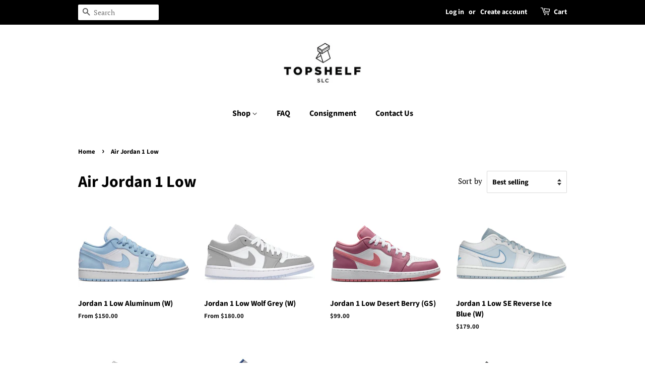

--- FILE ---
content_type: text/html; charset=utf-8
request_url: https://topshelfslc.com/collections/air-jordan-1-low
body_size: 19600
content:
<!doctype html>
<html class="no-js">
<head>
  <meta name="google-site-verification" content="fZZyynMRLBYVTngn-Oc2h7Z8k8uUS00ayDc_z88GIWg" />
  <!-- Basic page needs ================================================== -->
  <meta charset="utf-8">
  <meta http-equiv="X-UA-Compatible" content="IE=edge,chrome=1">

  
  <link rel="shortcut icon" href="//topshelfslc.com/cdn/shop/files/TopShelf_SLC_Logo_Black-01_540x_2f58bbc0-a99f-4d38-b3c1-41f1e959e2bb_32x32.jpg?v=1640639373" type="image/png" />
  

  <!-- Title and description ================================================== -->
  <title>
  Air Jordan 1 Low &ndash; Topshelf SLC
  </title>

  

  <!-- Social meta ================================================== -->
  <!-- /snippets/social-meta-tags.liquid -->




<meta property="og:site_name" content="Topshelf SLC">
<meta property="og:url" content="https://topshelfslc.com/collections/air-jordan-1-low">
<meta property="og:title" content="Air Jordan 1 Low">
<meta property="og:type" content="product.group">
<meta property="og:description" content="From Air Jordan to Yeezy, find your next pair of authentic sneakers here. We're to become one of the most trusted names in sneakers with thousands to choose from. Find rare sneakers, and streetwear here. Stock online & in store. All sizes in stock. Brands: Nike, Adidas, Yeezy, Off-White, Bape, Supreme & More.">

<meta property="og:image" content="http://topshelfslc.com/cdn/shop/files/TopShelf_SLC_Logo_Black-01_540x_2f58bbc0-a99f-4d38-b3c1-41f1e959e2bb_1200x1200.jpg?v=1640639373">
<meta property="og:image:secure_url" content="https://topshelfslc.com/cdn/shop/files/TopShelf_SLC_Logo_Black-01_540x_2f58bbc0-a99f-4d38-b3c1-41f1e959e2bb_1200x1200.jpg?v=1640639373">


<meta name="twitter:card" content="summary_large_image">
<meta name="twitter:title" content="Air Jordan 1 Low">
<meta name="twitter:description" content="From Air Jordan to Yeezy, find your next pair of authentic sneakers here. We're to become one of the most trusted names in sneakers with thousands to choose from. Find rare sneakers, and streetwear here. Stock online & in store. All sizes in stock. Brands: Nike, Adidas, Yeezy, Off-White, Bape, Supreme & More.">


  <!-- Helpers ================================================== -->
  <link rel="canonical" href="https://topshelfslc.com/collections/air-jordan-1-low">
  <meta name="viewport" content="width=device-width,initial-scale=1">
  <meta name="theme-color" content="#d60000">

  <!-- CSS ================================================== -->
  <link href="//topshelfslc.com/cdn/shop/t/3/assets/timber.scss.css?v=70806001812641388891759259376" rel="stylesheet" type="text/css" media="all" />
  <link href="//topshelfslc.com/cdn/shop/t/3/assets/theme.scss.css?v=167486499428832108711759259376" rel="stylesheet" type="text/css" media="all" />

  <script>
    window.theme = window.theme || {};

    var theme = {
      strings: {
        addToCart: "Add to Cart",
        soldOut: "Sold Out",
        unavailable: "Unavailable",
        zoomClose: "Close (Esc)",
        zoomPrev: "Previous (Left arrow key)",
        zoomNext: "Next (Right arrow key)",
        addressError: "Error looking up that address",
        addressNoResults: "No results for that address",
        addressQueryLimit: "You have exceeded the Google API usage limit. Consider upgrading to a \u003ca href=\"https:\/\/developers.google.com\/maps\/premium\/usage-limits\"\u003ePremium Plan\u003c\/a\u003e.",
        authError: "There was a problem authenticating your Google Maps API Key."
      },
      settings: {
        // Adding some settings to allow the editor to update correctly when they are changed
        enableWideLayout: false,
        typeAccentTransform: false,
        typeAccentSpacing: false,
        baseFontSize: '17px',
        headerBaseFontSize: '32px',
        accentFontSize: '16px'
      },
      variables: {
        mediaQueryMedium: 'screen and (max-width: 768px)',
        bpSmall: false
      },
      moneyFormat: "${{amount}}"
    }

    document.documentElement.className = document.documentElement.className.replace('no-js', 'supports-js');
  </script>

  <!-- Header hook for plugins ================================================== -->
  <script>window.performance && window.performance.mark && window.performance.mark('shopify.content_for_header.start');</script><meta name="google-site-verification" content="fZZyynMRLBYVTngn-Oc2h7Z8k8uUS00ayDc_z88GIWg">
<meta id="shopify-digital-wallet" name="shopify-digital-wallet" content="/24805539876/digital_wallets/dialog">
<meta name="shopify-checkout-api-token" content="9ea939ed9b90423c55400c78cf39c7b7">
<meta id="in-context-paypal-metadata" data-shop-id="24805539876" data-venmo-supported="false" data-environment="production" data-locale="en_US" data-paypal-v4="true" data-currency="USD">
<link rel="alternate" type="application/atom+xml" title="Feed" href="/collections/air-jordan-1-low.atom" />
<link rel="next" href="/collections/air-jordan-1-low?page=2">
<link rel="alternate" type="application/json+oembed" href="https://topshelfslc.com/collections/air-jordan-1-low.oembed">
<script async="async" src="/checkouts/internal/preloads.js?locale=en-US"></script>
<link rel="preconnect" href="https://shop.app" crossorigin="anonymous">
<script async="async" src="https://shop.app/checkouts/internal/preloads.js?locale=en-US&shop_id=24805539876" crossorigin="anonymous"></script>
<script id="apple-pay-shop-capabilities" type="application/json">{"shopId":24805539876,"countryCode":"US","currencyCode":"USD","merchantCapabilities":["supports3DS"],"merchantId":"gid:\/\/shopify\/Shop\/24805539876","merchantName":"Topshelf SLC","requiredBillingContactFields":["postalAddress","email","phone"],"requiredShippingContactFields":["postalAddress","email","phone"],"shippingType":"shipping","supportedNetworks":["visa","masterCard","amex","discover","elo","jcb"],"total":{"type":"pending","label":"Topshelf SLC","amount":"1.00"},"shopifyPaymentsEnabled":true,"supportsSubscriptions":true}</script>
<script id="shopify-features" type="application/json">{"accessToken":"9ea939ed9b90423c55400c78cf39c7b7","betas":["rich-media-storefront-analytics"],"domain":"topshelfslc.com","predictiveSearch":true,"shopId":24805539876,"locale":"en"}</script>
<script>var Shopify = Shopify || {};
Shopify.shop = "concretecamper.myshopify.com";
Shopify.locale = "en";
Shopify.currency = {"active":"USD","rate":"1.0"};
Shopify.country = "US";
Shopify.theme = {"name":"Minimal","id":78734884900,"schema_name":"Minimal","schema_version":"11.6.3","theme_store_id":380,"role":"main"};
Shopify.theme.handle = "null";
Shopify.theme.style = {"id":null,"handle":null};
Shopify.cdnHost = "topshelfslc.com/cdn";
Shopify.routes = Shopify.routes || {};
Shopify.routes.root = "/";</script>
<script type="module">!function(o){(o.Shopify=o.Shopify||{}).modules=!0}(window);</script>
<script>!function(o){function n(){var o=[];function n(){o.push(Array.prototype.slice.apply(arguments))}return n.q=o,n}var t=o.Shopify=o.Shopify||{};t.loadFeatures=n(),t.autoloadFeatures=n()}(window);</script>
<script>
  window.ShopifyPay = window.ShopifyPay || {};
  window.ShopifyPay.apiHost = "shop.app\/pay";
  window.ShopifyPay.redirectState = null;
</script>
<script id="shop-js-analytics" type="application/json">{"pageType":"collection"}</script>
<script defer="defer" async type="module" src="//topshelfslc.com/cdn/shopifycloud/shop-js/modules/v2/client.init-shop-cart-sync_BT-GjEfc.en.esm.js"></script>
<script defer="defer" async type="module" src="//topshelfslc.com/cdn/shopifycloud/shop-js/modules/v2/chunk.common_D58fp_Oc.esm.js"></script>
<script defer="defer" async type="module" src="//topshelfslc.com/cdn/shopifycloud/shop-js/modules/v2/chunk.modal_xMitdFEc.esm.js"></script>
<script type="module">
  await import("//topshelfslc.com/cdn/shopifycloud/shop-js/modules/v2/client.init-shop-cart-sync_BT-GjEfc.en.esm.js");
await import("//topshelfslc.com/cdn/shopifycloud/shop-js/modules/v2/chunk.common_D58fp_Oc.esm.js");
await import("//topshelfslc.com/cdn/shopifycloud/shop-js/modules/v2/chunk.modal_xMitdFEc.esm.js");

  window.Shopify.SignInWithShop?.initShopCartSync?.({"fedCMEnabled":true,"windoidEnabled":true});

</script>
<script>
  window.Shopify = window.Shopify || {};
  if (!window.Shopify.featureAssets) window.Shopify.featureAssets = {};
  window.Shopify.featureAssets['shop-js'] = {"shop-cart-sync":["modules/v2/client.shop-cart-sync_DZOKe7Ll.en.esm.js","modules/v2/chunk.common_D58fp_Oc.esm.js","modules/v2/chunk.modal_xMitdFEc.esm.js"],"init-fed-cm":["modules/v2/client.init-fed-cm_B6oLuCjv.en.esm.js","modules/v2/chunk.common_D58fp_Oc.esm.js","modules/v2/chunk.modal_xMitdFEc.esm.js"],"shop-cash-offers":["modules/v2/client.shop-cash-offers_D2sdYoxE.en.esm.js","modules/v2/chunk.common_D58fp_Oc.esm.js","modules/v2/chunk.modal_xMitdFEc.esm.js"],"shop-login-button":["modules/v2/client.shop-login-button_QeVjl5Y3.en.esm.js","modules/v2/chunk.common_D58fp_Oc.esm.js","modules/v2/chunk.modal_xMitdFEc.esm.js"],"pay-button":["modules/v2/client.pay-button_DXTOsIq6.en.esm.js","modules/v2/chunk.common_D58fp_Oc.esm.js","modules/v2/chunk.modal_xMitdFEc.esm.js"],"shop-button":["modules/v2/client.shop-button_DQZHx9pm.en.esm.js","modules/v2/chunk.common_D58fp_Oc.esm.js","modules/v2/chunk.modal_xMitdFEc.esm.js"],"avatar":["modules/v2/client.avatar_BTnouDA3.en.esm.js"],"init-windoid":["modules/v2/client.init-windoid_CR1B-cfM.en.esm.js","modules/v2/chunk.common_D58fp_Oc.esm.js","modules/v2/chunk.modal_xMitdFEc.esm.js"],"init-shop-for-new-customer-accounts":["modules/v2/client.init-shop-for-new-customer-accounts_C_vY_xzh.en.esm.js","modules/v2/client.shop-login-button_QeVjl5Y3.en.esm.js","modules/v2/chunk.common_D58fp_Oc.esm.js","modules/v2/chunk.modal_xMitdFEc.esm.js"],"init-shop-email-lookup-coordinator":["modules/v2/client.init-shop-email-lookup-coordinator_BI7n9ZSv.en.esm.js","modules/v2/chunk.common_D58fp_Oc.esm.js","modules/v2/chunk.modal_xMitdFEc.esm.js"],"init-shop-cart-sync":["modules/v2/client.init-shop-cart-sync_BT-GjEfc.en.esm.js","modules/v2/chunk.common_D58fp_Oc.esm.js","modules/v2/chunk.modal_xMitdFEc.esm.js"],"shop-toast-manager":["modules/v2/client.shop-toast-manager_DiYdP3xc.en.esm.js","modules/v2/chunk.common_D58fp_Oc.esm.js","modules/v2/chunk.modal_xMitdFEc.esm.js"],"init-customer-accounts":["modules/v2/client.init-customer-accounts_D9ZNqS-Q.en.esm.js","modules/v2/client.shop-login-button_QeVjl5Y3.en.esm.js","modules/v2/chunk.common_D58fp_Oc.esm.js","modules/v2/chunk.modal_xMitdFEc.esm.js"],"init-customer-accounts-sign-up":["modules/v2/client.init-customer-accounts-sign-up_iGw4briv.en.esm.js","modules/v2/client.shop-login-button_QeVjl5Y3.en.esm.js","modules/v2/chunk.common_D58fp_Oc.esm.js","modules/v2/chunk.modal_xMitdFEc.esm.js"],"shop-follow-button":["modules/v2/client.shop-follow-button_CqMgW2wH.en.esm.js","modules/v2/chunk.common_D58fp_Oc.esm.js","modules/v2/chunk.modal_xMitdFEc.esm.js"],"checkout-modal":["modules/v2/client.checkout-modal_xHeaAweL.en.esm.js","modules/v2/chunk.common_D58fp_Oc.esm.js","modules/v2/chunk.modal_xMitdFEc.esm.js"],"shop-login":["modules/v2/client.shop-login_D91U-Q7h.en.esm.js","modules/v2/chunk.common_D58fp_Oc.esm.js","modules/v2/chunk.modal_xMitdFEc.esm.js"],"lead-capture":["modules/v2/client.lead-capture_BJmE1dJe.en.esm.js","modules/v2/chunk.common_D58fp_Oc.esm.js","modules/v2/chunk.modal_xMitdFEc.esm.js"],"payment-terms":["modules/v2/client.payment-terms_Ci9AEqFq.en.esm.js","modules/v2/chunk.common_D58fp_Oc.esm.js","modules/v2/chunk.modal_xMitdFEc.esm.js"]};
</script>
<script>(function() {
  var isLoaded = false;
  function asyncLoad() {
    if (isLoaded) return;
    isLoaded = true;
    var urls = ["https:\/\/inffuse.eventscalendar.co\/plugins\/shopify\/loader.js?app=calendar\u0026shop=concretecamper.myshopify.com\u0026shop=concretecamper.myshopify.com","\/\/cdn.shopify.com\/proxy\/967d4f68708401c513f3dcac83a2848334e2abec78adbba5afab812d8514c649\/bucket.useifsapp.com\/theme-files-min\/js\/ifs-script-tag-min.js?v=2\u0026shop=concretecamper.myshopify.com\u0026sp-cache-control=cHVibGljLCBtYXgtYWdlPTkwMA"];
    for (var i = 0; i < urls.length; i++) {
      var s = document.createElement('script');
      s.type = 'text/javascript';
      s.async = true;
      s.src = urls[i];
      var x = document.getElementsByTagName('script')[0];
      x.parentNode.insertBefore(s, x);
    }
  };
  if(window.attachEvent) {
    window.attachEvent('onload', asyncLoad);
  } else {
    window.addEventListener('load', asyncLoad, false);
  }
})();</script>
<script id="__st">var __st={"a":24805539876,"offset":-25200,"reqid":"d2062acb-1928-46ac-a936-8027e98d08a1-1769143262","pageurl":"topshelfslc.com\/collections\/air-jordan-1-low","u":"39b3bb796e0f","p":"collection","rtyp":"collection","rid":264474591268};</script>
<script>window.ShopifyPaypalV4VisibilityTracking = true;</script>
<script id="captcha-bootstrap">!function(){'use strict';const t='contact',e='account',n='new_comment',o=[[t,t],['blogs',n],['comments',n],[t,'customer']],c=[[e,'customer_login'],[e,'guest_login'],[e,'recover_customer_password'],[e,'create_customer']],r=t=>t.map((([t,e])=>`form[action*='/${t}']:not([data-nocaptcha='true']) input[name='form_type'][value='${e}']`)).join(','),a=t=>()=>t?[...document.querySelectorAll(t)].map((t=>t.form)):[];function s(){const t=[...o],e=r(t);return a(e)}const i='password',u='form_key',d=['recaptcha-v3-token','g-recaptcha-response','h-captcha-response',i],f=()=>{try{return window.sessionStorage}catch{return}},m='__shopify_v',_=t=>t.elements[u];function p(t,e,n=!1){try{const o=window.sessionStorage,c=JSON.parse(o.getItem(e)),{data:r}=function(t){const{data:e,action:n}=t;return t[m]||n?{data:e,action:n}:{data:t,action:n}}(c);for(const[e,n]of Object.entries(r))t.elements[e]&&(t.elements[e].value=n);n&&o.removeItem(e)}catch(o){console.error('form repopulation failed',{error:o})}}const l='form_type',E='cptcha';function T(t){t.dataset[E]=!0}const w=window,h=w.document,L='Shopify',v='ce_forms',y='captcha';let A=!1;((t,e)=>{const n=(g='f06e6c50-85a8-45c8-87d0-21a2b65856fe',I='https://cdn.shopify.com/shopifycloud/storefront-forms-hcaptcha/ce_storefront_forms_captcha_hcaptcha.v1.5.2.iife.js',D={infoText:'Protected by hCaptcha',privacyText:'Privacy',termsText:'Terms'},(t,e,n)=>{const o=w[L][v],c=o.bindForm;if(c)return c(t,g,e,D).then(n);var r;o.q.push([[t,g,e,D],n]),r=I,A||(h.body.append(Object.assign(h.createElement('script'),{id:'captcha-provider',async:!0,src:r})),A=!0)});var g,I,D;w[L]=w[L]||{},w[L][v]=w[L][v]||{},w[L][v].q=[],w[L][y]=w[L][y]||{},w[L][y].protect=function(t,e){n(t,void 0,e),T(t)},Object.freeze(w[L][y]),function(t,e,n,w,h,L){const[v,y,A,g]=function(t,e,n){const i=e?o:[],u=t?c:[],d=[...i,...u],f=r(d),m=r(i),_=r(d.filter((([t,e])=>n.includes(e))));return[a(f),a(m),a(_),s()]}(w,h,L),I=t=>{const e=t.target;return e instanceof HTMLFormElement?e:e&&e.form},D=t=>v().includes(t);t.addEventListener('submit',(t=>{const e=I(t);if(!e)return;const n=D(e)&&!e.dataset.hcaptchaBound&&!e.dataset.recaptchaBound,o=_(e),c=g().includes(e)&&(!o||!o.value);(n||c)&&t.preventDefault(),c&&!n&&(function(t){try{if(!f())return;!function(t){const e=f();if(!e)return;const n=_(t);if(!n)return;const o=n.value;o&&e.removeItem(o)}(t);const e=Array.from(Array(32),(()=>Math.random().toString(36)[2])).join('');!function(t,e){_(t)||t.append(Object.assign(document.createElement('input'),{type:'hidden',name:u})),t.elements[u].value=e}(t,e),function(t,e){const n=f();if(!n)return;const o=[...t.querySelectorAll(`input[type='${i}']`)].map((({name:t})=>t)),c=[...d,...o],r={};for(const[a,s]of new FormData(t).entries())c.includes(a)||(r[a]=s);n.setItem(e,JSON.stringify({[m]:1,action:t.action,data:r}))}(t,e)}catch(e){console.error('failed to persist form',e)}}(e),e.submit())}));const S=(t,e)=>{t&&!t.dataset[E]&&(n(t,e.some((e=>e===t))),T(t))};for(const o of['focusin','change'])t.addEventListener(o,(t=>{const e=I(t);D(e)&&S(e,y())}));const B=e.get('form_key'),M=e.get(l),P=B&&M;t.addEventListener('DOMContentLoaded',(()=>{const t=y();if(P)for(const e of t)e.elements[l].value===M&&p(e,B);[...new Set([...A(),...v().filter((t=>'true'===t.dataset.shopifyCaptcha))])].forEach((e=>S(e,t)))}))}(h,new URLSearchParams(w.location.search),n,t,e,['guest_login'])})(!0,!0)}();</script>
<script integrity="sha256-4kQ18oKyAcykRKYeNunJcIwy7WH5gtpwJnB7kiuLZ1E=" data-source-attribution="shopify.loadfeatures" defer="defer" src="//topshelfslc.com/cdn/shopifycloud/storefront/assets/storefront/load_feature-a0a9edcb.js" crossorigin="anonymous"></script>
<script crossorigin="anonymous" defer="defer" src="//topshelfslc.com/cdn/shopifycloud/storefront/assets/shopify_pay/storefront-65b4c6d7.js?v=20250812"></script>
<script data-source-attribution="shopify.dynamic_checkout.dynamic.init">var Shopify=Shopify||{};Shopify.PaymentButton=Shopify.PaymentButton||{isStorefrontPortableWallets:!0,init:function(){window.Shopify.PaymentButton.init=function(){};var t=document.createElement("script");t.src="https://topshelfslc.com/cdn/shopifycloud/portable-wallets/latest/portable-wallets.en.js",t.type="module",document.head.appendChild(t)}};
</script>
<script data-source-attribution="shopify.dynamic_checkout.buyer_consent">
  function portableWalletsHideBuyerConsent(e){var t=document.getElementById("shopify-buyer-consent"),n=document.getElementById("shopify-subscription-policy-button");t&&n&&(t.classList.add("hidden"),t.setAttribute("aria-hidden","true"),n.removeEventListener("click",e))}function portableWalletsShowBuyerConsent(e){var t=document.getElementById("shopify-buyer-consent"),n=document.getElementById("shopify-subscription-policy-button");t&&n&&(t.classList.remove("hidden"),t.removeAttribute("aria-hidden"),n.addEventListener("click",e))}window.Shopify?.PaymentButton&&(window.Shopify.PaymentButton.hideBuyerConsent=portableWalletsHideBuyerConsent,window.Shopify.PaymentButton.showBuyerConsent=portableWalletsShowBuyerConsent);
</script>
<script data-source-attribution="shopify.dynamic_checkout.cart.bootstrap">document.addEventListener("DOMContentLoaded",(function(){function t(){return document.querySelector("shopify-accelerated-checkout-cart, shopify-accelerated-checkout")}if(t())Shopify.PaymentButton.init();else{new MutationObserver((function(e,n){t()&&(Shopify.PaymentButton.init(),n.disconnect())})).observe(document.body,{childList:!0,subtree:!0})}}));
</script>
<link id="shopify-accelerated-checkout-styles" rel="stylesheet" media="screen" href="https://topshelfslc.com/cdn/shopifycloud/portable-wallets/latest/accelerated-checkout-backwards-compat.css" crossorigin="anonymous">
<style id="shopify-accelerated-checkout-cart">
        #shopify-buyer-consent {
  margin-top: 1em;
  display: inline-block;
  width: 100%;
}

#shopify-buyer-consent.hidden {
  display: none;
}

#shopify-subscription-policy-button {
  background: none;
  border: none;
  padding: 0;
  text-decoration: underline;
  font-size: inherit;
  cursor: pointer;
}

#shopify-subscription-policy-button::before {
  box-shadow: none;
}

      </style>

<script>window.performance && window.performance.mark && window.performance.mark('shopify.content_for_header.end');</script>
<script src="//topshelfslc.com/cdn/shop/t/3/assets/ndnapps-contactform-script.js?v=88663212511948582291572421619" type="text/javascript"></script>

  <script src="//topshelfslc.com/cdn/shop/t/3/assets/jquery-2.2.3.min.js?v=58211863146907186831572416493" type="text/javascript"></script>

  <script src="//topshelfslc.com/cdn/shop/t/3/assets/lazysizes.min.js?v=155223123402716617051572416493" async="async"></script>

  
  

<link href="https://monorail-edge.shopifysvc.com" rel="dns-prefetch">
<script>(function(){if ("sendBeacon" in navigator && "performance" in window) {try {var session_token_from_headers = performance.getEntriesByType('navigation')[0].serverTiming.find(x => x.name == '_s').description;} catch {var session_token_from_headers = undefined;}var session_cookie_matches = document.cookie.match(/_shopify_s=([^;]*)/);var session_token_from_cookie = session_cookie_matches && session_cookie_matches.length === 2 ? session_cookie_matches[1] : "";var session_token = session_token_from_headers || session_token_from_cookie || "";function handle_abandonment_event(e) {var entries = performance.getEntries().filter(function(entry) {return /monorail-edge.shopifysvc.com/.test(entry.name);});if (!window.abandonment_tracked && entries.length === 0) {window.abandonment_tracked = true;var currentMs = Date.now();var navigation_start = performance.timing.navigationStart;var payload = {shop_id: 24805539876,url: window.location.href,navigation_start,duration: currentMs - navigation_start,session_token,page_type: "collection"};window.navigator.sendBeacon("https://monorail-edge.shopifysvc.com/v1/produce", JSON.stringify({schema_id: "online_store_buyer_site_abandonment/1.1",payload: payload,metadata: {event_created_at_ms: currentMs,event_sent_at_ms: currentMs}}));}}window.addEventListener('pagehide', handle_abandonment_event);}}());</script>
<script id="web-pixels-manager-setup">(function e(e,d,r,n,o){if(void 0===o&&(o={}),!Boolean(null===(a=null===(i=window.Shopify)||void 0===i?void 0:i.analytics)||void 0===a?void 0:a.replayQueue)){var i,a;window.Shopify=window.Shopify||{};var t=window.Shopify;t.analytics=t.analytics||{};var s=t.analytics;s.replayQueue=[],s.publish=function(e,d,r){return s.replayQueue.push([e,d,r]),!0};try{self.performance.mark("wpm:start")}catch(e){}var l=function(){var e={modern:/Edge?\/(1{2}[4-9]|1[2-9]\d|[2-9]\d{2}|\d{4,})\.\d+(\.\d+|)|Firefox\/(1{2}[4-9]|1[2-9]\d|[2-9]\d{2}|\d{4,})\.\d+(\.\d+|)|Chrom(ium|e)\/(9{2}|\d{3,})\.\d+(\.\d+|)|(Maci|X1{2}).+ Version\/(15\.\d+|(1[6-9]|[2-9]\d|\d{3,})\.\d+)([,.]\d+|)( \(\w+\)|)( Mobile\/\w+|) Safari\/|Chrome.+OPR\/(9{2}|\d{3,})\.\d+\.\d+|(CPU[ +]OS|iPhone[ +]OS|CPU[ +]iPhone|CPU IPhone OS|CPU iPad OS)[ +]+(15[._]\d+|(1[6-9]|[2-9]\d|\d{3,})[._]\d+)([._]\d+|)|Android:?[ /-](13[3-9]|1[4-9]\d|[2-9]\d{2}|\d{4,})(\.\d+|)(\.\d+|)|Android.+Firefox\/(13[5-9]|1[4-9]\d|[2-9]\d{2}|\d{4,})\.\d+(\.\d+|)|Android.+Chrom(ium|e)\/(13[3-9]|1[4-9]\d|[2-9]\d{2}|\d{4,})\.\d+(\.\d+|)|SamsungBrowser\/([2-9]\d|\d{3,})\.\d+/,legacy:/Edge?\/(1[6-9]|[2-9]\d|\d{3,})\.\d+(\.\d+|)|Firefox\/(5[4-9]|[6-9]\d|\d{3,})\.\d+(\.\d+|)|Chrom(ium|e)\/(5[1-9]|[6-9]\d|\d{3,})\.\d+(\.\d+|)([\d.]+$|.*Safari\/(?![\d.]+ Edge\/[\d.]+$))|(Maci|X1{2}).+ Version\/(10\.\d+|(1[1-9]|[2-9]\d|\d{3,})\.\d+)([,.]\d+|)( \(\w+\)|)( Mobile\/\w+|) Safari\/|Chrome.+OPR\/(3[89]|[4-9]\d|\d{3,})\.\d+\.\d+|(CPU[ +]OS|iPhone[ +]OS|CPU[ +]iPhone|CPU IPhone OS|CPU iPad OS)[ +]+(10[._]\d+|(1[1-9]|[2-9]\d|\d{3,})[._]\d+)([._]\d+|)|Android:?[ /-](13[3-9]|1[4-9]\d|[2-9]\d{2}|\d{4,})(\.\d+|)(\.\d+|)|Mobile Safari.+OPR\/([89]\d|\d{3,})\.\d+\.\d+|Android.+Firefox\/(13[5-9]|1[4-9]\d|[2-9]\d{2}|\d{4,})\.\d+(\.\d+|)|Android.+Chrom(ium|e)\/(13[3-9]|1[4-9]\d|[2-9]\d{2}|\d{4,})\.\d+(\.\d+|)|Android.+(UC? ?Browser|UCWEB|U3)[ /]?(15\.([5-9]|\d{2,})|(1[6-9]|[2-9]\d|\d{3,})\.\d+)\.\d+|SamsungBrowser\/(5\.\d+|([6-9]|\d{2,})\.\d+)|Android.+MQ{2}Browser\/(14(\.(9|\d{2,})|)|(1[5-9]|[2-9]\d|\d{3,})(\.\d+|))(\.\d+|)|K[Aa][Ii]OS\/(3\.\d+|([4-9]|\d{2,})\.\d+)(\.\d+|)/},d=e.modern,r=e.legacy,n=navigator.userAgent;return n.match(d)?"modern":n.match(r)?"legacy":"unknown"}(),u="modern"===l?"modern":"legacy",c=(null!=n?n:{modern:"",legacy:""})[u],f=function(e){return[e.baseUrl,"/wpm","/b",e.hashVersion,"modern"===e.buildTarget?"m":"l",".js"].join("")}({baseUrl:d,hashVersion:r,buildTarget:u}),m=function(e){var d=e.version,r=e.bundleTarget,n=e.surface,o=e.pageUrl,i=e.monorailEndpoint;return{emit:function(e){var a=e.status,t=e.errorMsg,s=(new Date).getTime(),l=JSON.stringify({metadata:{event_sent_at_ms:s},events:[{schema_id:"web_pixels_manager_load/3.1",payload:{version:d,bundle_target:r,page_url:o,status:a,surface:n,error_msg:t},metadata:{event_created_at_ms:s}}]});if(!i)return console&&console.warn&&console.warn("[Web Pixels Manager] No Monorail endpoint provided, skipping logging."),!1;try{return self.navigator.sendBeacon.bind(self.navigator)(i,l)}catch(e){}var u=new XMLHttpRequest;try{return u.open("POST",i,!0),u.setRequestHeader("Content-Type","text/plain"),u.send(l),!0}catch(e){return console&&console.warn&&console.warn("[Web Pixels Manager] Got an unhandled error while logging to Monorail."),!1}}}}({version:r,bundleTarget:l,surface:e.surface,pageUrl:self.location.href,monorailEndpoint:e.monorailEndpoint});try{o.browserTarget=l,function(e){var d=e.src,r=e.async,n=void 0===r||r,o=e.onload,i=e.onerror,a=e.sri,t=e.scriptDataAttributes,s=void 0===t?{}:t,l=document.createElement("script"),u=document.querySelector("head"),c=document.querySelector("body");if(l.async=n,l.src=d,a&&(l.integrity=a,l.crossOrigin="anonymous"),s)for(var f in s)if(Object.prototype.hasOwnProperty.call(s,f))try{l.dataset[f]=s[f]}catch(e){}if(o&&l.addEventListener("load",o),i&&l.addEventListener("error",i),u)u.appendChild(l);else{if(!c)throw new Error("Did not find a head or body element to append the script");c.appendChild(l)}}({src:f,async:!0,onload:function(){if(!function(){var e,d;return Boolean(null===(d=null===(e=window.Shopify)||void 0===e?void 0:e.analytics)||void 0===d?void 0:d.initialized)}()){var d=window.webPixelsManager.init(e)||void 0;if(d){var r=window.Shopify.analytics;r.replayQueue.forEach((function(e){var r=e[0],n=e[1],o=e[2];d.publishCustomEvent(r,n,o)})),r.replayQueue=[],r.publish=d.publishCustomEvent,r.visitor=d.visitor,r.initialized=!0}}},onerror:function(){return m.emit({status:"failed",errorMsg:"".concat(f," has failed to load")})},sri:function(e){var d=/^sha384-[A-Za-z0-9+/=]+$/;return"string"==typeof e&&d.test(e)}(c)?c:"",scriptDataAttributes:o}),m.emit({status:"loading"})}catch(e){m.emit({status:"failed",errorMsg:(null==e?void 0:e.message)||"Unknown error"})}}})({shopId: 24805539876,storefrontBaseUrl: "https://topshelfslc.com",extensionsBaseUrl: "https://extensions.shopifycdn.com/cdn/shopifycloud/web-pixels-manager",monorailEndpoint: "https://monorail-edge.shopifysvc.com/unstable/produce_batch",surface: "storefront-renderer",enabledBetaFlags: ["2dca8a86"],webPixelsConfigList: [{"id":"702611492","configuration":"{\"config\":\"{\\\"google_tag_ids\\\":[\\\"GT-WRH5M32M\\\"],\\\"target_country\\\":\\\"US\\\",\\\"gtag_events\\\":[{\\\"type\\\":\\\"view_item\\\",\\\"action_label\\\":\\\"MC-036B11NVGL\\\"},{\\\"type\\\":\\\"purchase\\\",\\\"action_label\\\":\\\"MC-036B11NVGL\\\"},{\\\"type\\\":\\\"page_view\\\",\\\"action_label\\\":\\\"MC-036B11NVGL\\\"}],\\\"enable_monitoring_mode\\\":false}\"}","eventPayloadVersion":"v1","runtimeContext":"OPEN","scriptVersion":"b2a88bafab3e21179ed38636efcd8a93","type":"APP","apiClientId":1780363,"privacyPurposes":[],"dataSharingAdjustments":{"protectedCustomerApprovalScopes":["read_customer_address","read_customer_email","read_customer_name","read_customer_personal_data","read_customer_phone"]}},{"id":"66420772","eventPayloadVersion":"v1","runtimeContext":"LAX","scriptVersion":"1","type":"CUSTOM","privacyPurposes":["ANALYTICS"],"name":"Google Analytics tag (migrated)"},{"id":"shopify-app-pixel","configuration":"{}","eventPayloadVersion":"v1","runtimeContext":"STRICT","scriptVersion":"0450","apiClientId":"shopify-pixel","type":"APP","privacyPurposes":["ANALYTICS","MARKETING"]},{"id":"shopify-custom-pixel","eventPayloadVersion":"v1","runtimeContext":"LAX","scriptVersion":"0450","apiClientId":"shopify-pixel","type":"CUSTOM","privacyPurposes":["ANALYTICS","MARKETING"]}],isMerchantRequest: false,initData: {"shop":{"name":"Topshelf SLC","paymentSettings":{"currencyCode":"USD"},"myshopifyDomain":"concretecamper.myshopify.com","countryCode":"US","storefrontUrl":"https:\/\/topshelfslc.com"},"customer":null,"cart":null,"checkout":null,"productVariants":[],"purchasingCompany":null},},"https://topshelfslc.com/cdn","fcfee988w5aeb613cpc8e4bc33m6693e112",{"modern":"","legacy":""},{"shopId":"24805539876","storefrontBaseUrl":"https:\/\/topshelfslc.com","extensionBaseUrl":"https:\/\/extensions.shopifycdn.com\/cdn\/shopifycloud\/web-pixels-manager","surface":"storefront-renderer","enabledBetaFlags":"[\"2dca8a86\"]","isMerchantRequest":"false","hashVersion":"fcfee988w5aeb613cpc8e4bc33m6693e112","publish":"custom","events":"[[\"page_viewed\",{}],[\"collection_viewed\",{\"collection\":{\"id\":\"264474591268\",\"title\":\"Air Jordan 1 Low\",\"productVariants\":[{\"price\":{\"amount\":260.0,\"currencyCode\":\"USD\"},\"product\":{\"title\":\"Jordan 1 Low Aluminum (W)\",\"vendor\":\"Jordan\",\"id\":\"7277704183844\",\"untranslatedTitle\":\"Jordan 1 Low Aluminum (W)\",\"url\":\"\/products\/jordan-1-low-aluminum-w\",\"type\":\"sneakers\"},\"id\":\"40657561780260\",\"image\":{\"src\":\"\/\/topshelfslc.com\/cdn\/shop\/products\/f12d92d4-c603-4ed1-bd4b-1c2d63562594.jpg?v=1683439933\"},\"sku\":\"DC0774-141\",\"title\":\"US W 7 \/ New\",\"untranslatedTitle\":\"US W 7 \/ New\"},{\"price\":{\"amount\":210.0,\"currencyCode\":\"USD\"},\"product\":{\"title\":\"Jordan 1 Low Wolf Grey (W)\",\"vendor\":\"Jordan\",\"id\":\"7279994535972\",\"untranslatedTitle\":\"Jordan 1 Low Wolf Grey (W)\",\"url\":\"\/products\/jordan-1-low-wolf-grey-w\",\"type\":\"sneakers\"},\"id\":\"40943494463524\",\"image\":{\"src\":\"\/\/topshelfslc.com\/cdn\/shop\/products\/869d972c-50fb-4c5f-a216-ab1ca550e2d4.png?v=1684283502\"},\"sku\":\"DC0774-105\",\"title\":\"US W 5.5 \/ New\",\"untranslatedTitle\":\"US W 5.5 \/ New\"},{\"price\":{\"amount\":99.0,\"currencyCode\":\"USD\"},\"product\":{\"title\":\"Jordan 1 Low Desert Berry (GS)\",\"vendor\":\"Jordan\",\"id\":\"7279435055140\",\"untranslatedTitle\":\"Jordan 1 Low Desert Berry (GS)\",\"url\":\"\/products\/jordan-1-low-desert-berry-gs\",\"type\":\"sneakers\"},\"id\":\"41968710156324\",\"image\":{\"src\":\"\/\/topshelfslc.com\/cdn\/shop\/products\/c206648b-6b14-4155-aefb-c731e10d731c.jpg?v=1684006730\"},\"sku\":\"553560-616\",\"title\":\"US Y 4 \/ New\",\"untranslatedTitle\":\"US Y 4 \/ New\"},{\"price\":{\"amount\":179.0,\"currencyCode\":\"USD\"},\"product\":{\"title\":\"Jordan 1 Low SE Reverse Ice Blue (W)\",\"vendor\":\"Jordan\",\"id\":\"7279435087908\",\"untranslatedTitle\":\"Jordan 1 Low SE Reverse Ice Blue (W)\",\"url\":\"\/products\/jordan-1-low-se-reverse-ice-blue-w\",\"type\":\"sneakers\"},\"id\":\"40933810765860\",\"image\":{\"src\":\"\/\/topshelfslc.com\/cdn\/shop\/products\/4e3bf357-c32b-4f2f-984b-4d00845d9826.jpg?v=1684006730\"},\"sku\":\"DV1299-104\",\"title\":\"US W 9 \/ New\",\"untranslatedTitle\":\"US W 9 \/ New\"},{\"price\":{\"amount\":125.0,\"currencyCode\":\"USD\"},\"product\":{\"title\":\"Jordan 1 Low Football Grey Aluminum (W)\",\"vendor\":\"Jordan\",\"id\":\"7280003383332\",\"untranslatedTitle\":\"Jordan 1 Low Football Grey Aluminum (W)\",\"url\":\"\/products\/jordan-1-low-football-grey-aluminum-w\",\"type\":\"sneakers\"},\"id\":\"41968725295140\",\"image\":{\"src\":\"\/\/topshelfslc.com\/cdn\/shop\/products\/031a68f0-49dd-4e77-b695-613d8f05f288.png?v=1684285393\"},\"sku\":\"DC0774-050\",\"title\":\"US W 8.5 \/ New\",\"untranslatedTitle\":\"US W 8.5 \/ New\"},{\"price\":{\"amount\":149.0,\"currencyCode\":\"USD\"},\"product\":{\"title\":\"Jordan 1 Low True Blue\",\"vendor\":\"Jordan\",\"id\":\"7277894533156\",\"untranslatedTitle\":\"Jordan 1 Low True Blue\",\"url\":\"\/products\/jordan-1-low-true-blue\",\"type\":\"sneakers\"},\"id\":\"41968724639780\",\"image\":{\"src\":\"\/\/topshelfslc.com\/cdn\/shop\/products\/4206a23b-1d06-4265-8f3a-d23f16c53d85.jpg?v=1683479090\"},\"sku\":\"553558-412\",\"title\":\"US M 9.5 \/ New\",\"untranslatedTitle\":\"US M 9.5 \/ New\"},{\"price\":{\"amount\":210.0,\"currencyCode\":\"USD\"},\"product\":{\"title\":\"Jordan 1 Low OG Bleached Coral\",\"vendor\":\"Jordan\",\"id\":\"7280009642020\",\"untranslatedTitle\":\"Jordan 1 Low OG Bleached Coral\",\"url\":\"\/products\/jordan-1-low-og-bleached-coral\",\"type\":\"sneakers\"},\"id\":\"40663928733732\",\"image\":{\"src\":\"\/\/topshelfslc.com\/cdn\/shop\/products\/fcfc0ab6-ecaf-4bfd-9af6-1a6cbb9addac.png?v=1684286457\"},\"sku\":\"CZ0790-061\",\"title\":\"US M 10 \/ New\",\"untranslatedTitle\":\"US M 10 \/ New\"},{\"price\":{\"amount\":159.0,\"currencyCode\":\"USD\"},\"product\":{\"title\":\"Jordan 1 Low SE Concord (GS)\",\"vendor\":\"Jordan\",\"id\":\"7277886504996\",\"untranslatedTitle\":\"Jordan 1 Low SE Concord (GS)\",\"url\":\"\/products\/jordan-1-low-se-concord-gs\",\"type\":\"sneakers\"},\"id\":\"40657923702820\",\"image\":{\"src\":\"\/\/topshelfslc.com\/cdn\/shop\/products\/11654ff1-274a-4959-bc6e-1e5fc7e45553.jpg?v=1683472294\"},\"sku\":\"DV1333-100\",\"title\":\"US Y 4.5 \/ New\",\"untranslatedTitle\":\"US Y 4.5 \/ New\"},{\"price\":{\"amount\":200.0,\"currencyCode\":\"USD\"},\"product\":{\"title\":\"Jordan 1 Low Diamond Shorts\",\"vendor\":\"Jordan\",\"id\":\"7279490957348\",\"untranslatedTitle\":\"Jordan 1 Low Diamond Shorts\",\"url\":\"\/products\/jordan-1-low-diamond-shorts\",\"type\":\"sneakers\"},\"id\":\"40713650339876\",\"image\":{\"src\":\"\/\/topshelfslc.com\/cdn\/shop\/products\/20dfe222-8009-4a39-986e-767c144bfe97.png?v=1684016888\"},\"sku\":\"DH6931-001\",\"title\":\"US M 10 \/ New\",\"untranslatedTitle\":\"US M 10 \/ New\"},{\"price\":{\"amount\":135.0,\"currencyCode\":\"USD\"},\"product\":{\"title\":\"Jordan 1 Low Bred Toe (GS)\",\"vendor\":\"Jordan\",\"id\":\"7277904396324\",\"untranslatedTitle\":\"Jordan 1 Low Bred Toe (GS)\",\"url\":\"\/products\/jordan-1-low-bred-toe-gs\",\"type\":\"sneakers\"},\"id\":\"40657974689828\",\"image\":{\"src\":\"\/\/topshelfslc.com\/cdn\/shop\/products\/c151080d-fe72-46f0-88d1-138dbc226e2a.png?v=1683484666\"},\"sku\":\"553560-612\",\"title\":\"US Y 4 \/ New\",\"untranslatedTitle\":\"US Y 4 \/ New\"},{\"price\":{\"amount\":110.0,\"currencyCode\":\"USD\"},\"product\":{\"title\":\"Jordan 1 Low Bred Toe\",\"vendor\":\"Jordan\",\"id\":\"7277887488036\",\"untranslatedTitle\":\"Jordan 1 Low Bred Toe\",\"url\":\"\/products\/jordan-1-low-bred-toe\",\"type\":\"sneakers\"},\"id\":\"40657928028196\",\"image\":{\"src\":\"\/\/topshelfslc.com\/cdn\/shop\/products\/0e0a7334-fdf9-43e9-b9d8-22279d5bff59.png?v=1683473229\"},\"sku\":\"553558-612\",\"title\":\"US M 9 \/ New\",\"untranslatedTitle\":\"US M 9 \/ New\"},{\"price\":{\"amount\":160.0,\"currencyCode\":\"USD\"},\"product\":{\"title\":\"Air Jordan 1 Low Vintage Grey (GS)\",\"vendor\":\"Jordan\",\"id\":\"7277916586020\",\"untranslatedTitle\":\"Air Jordan 1 Low Vintage Grey (GS)\",\"url\":\"\/products\/air-jordan-1-low-vintage-grey-gs\",\"type\":\"sneakers\"},\"id\":\"40658010832932\",\"image\":{\"src\":\"\/\/topshelfslc.com\/cdn\/shop\/products\/763d306b-526a-400d-95a7-888e33b353cc.jpg?v=1683492387\"},\"sku\":\"553560-053\",\"title\":\"US Y 7 \/ New\",\"untranslatedTitle\":\"US Y 7 \/ New\"},{\"price\":{\"amount\":160.0,\"currencyCode\":\"USD\"},\"product\":{\"title\":\"Jordan 1 Low Black University Blue White (W)\",\"vendor\":\"Jordan\",\"id\":\"7280005840932\",\"untranslatedTitle\":\"Jordan 1 Low Black University Blue White (W)\",\"url\":\"\/products\/jordan-1-low-black-university-blue-white-w\",\"type\":\"sneakers\"},\"id\":\"40663917953060\",\"image\":{\"src\":\"\/\/topshelfslc.com\/cdn\/shop\/products\/ef51eb82-438e-40e8-b156-9cbb1635a114.png?v=1684285832\"},\"sku\":\"DC0774-041\",\"title\":\"US W 7 \/ New\",\"untranslatedTitle\":\"US W 7 \/ New\"},{\"price\":{\"amount\":80.0,\"currencyCode\":\"USD\"},\"product\":{\"title\":\"Jordan 1 Low Mocha\",\"vendor\":\"Jordan\",\"id\":\"7277898924068\",\"untranslatedTitle\":\"Jordan 1 Low Mocha\",\"url\":\"\/products\/jordan-1-low-mocha\",\"type\":\"sneakers\"},\"id\":\"42934162980900\",\"image\":{\"src\":\"\/\/topshelfslc.com\/cdn\/shop\/products\/20666871-f649-4624-8837-24052a01710b.jpg?v=1683481748\"},\"sku\":\"DC6991-200\",\"title\":\"US M 8.5 \/ Used No Box\",\"untranslatedTitle\":\"US M 8.5 \/ Used No Box\"},{\"price\":{\"amount\":99.0,\"currencyCode\":\"USD\"},\"product\":{\"title\":\"Jordan 1 Low True Blue (GS)\",\"vendor\":\"Jordan\",\"id\":\"7279986442276\",\"untranslatedTitle\":\"Jordan 1 Low True Blue (GS)\",\"url\":\"\/products\/jordan-1-low-true-blue-gs\",\"type\":\"sneakers\"},\"id\":\"41968724738084\",\"image\":{\"src\":\"\/\/topshelfslc.com\/cdn\/shop\/products\/b8d7c6b0-dc50-46b7-828f-f58232418cbc.jpg?v=1684282046\"},\"sku\":\"553560-412\",\"title\":\"US Y 4.5 \/ New\",\"untranslatedTitle\":\"US Y 4.5 \/ New\"},{\"price\":{\"amount\":175.0,\"currencyCode\":\"USD\"},\"product\":{\"title\":\"Jordan 1 Low SE Utility White Black Gym Red (W)\",\"vendor\":\"Jordan\",\"id\":\"7277916848164\",\"untranslatedTitle\":\"Jordan 1 Low SE Utility White Black Gym Red (W)\",\"url\":\"\/products\/jordan-1-low-se-utility-white-black-gym-red-w\",\"type\":\"sneakers\"},\"id\":\"41025380319268\",\"image\":{\"src\":\"\/\/topshelfslc.com\/cdn\/shop\/products\/ee9a2aca-5b6f-415f-b7c4-605876337c70.png?v=1683492853\"},\"sku\":\"DD9337-106\",\"title\":\"Default Title\",\"untranslatedTitle\":\"Default Title\"},{\"price\":{\"amount\":150.0,\"currencyCode\":\"USD\"},\"product\":{\"title\":\"Jordan 1 Low Starfish\",\"vendor\":\"Jordan\",\"id\":\"7277895843876\",\"untranslatedTitle\":\"Jordan 1 Low Starfish\",\"url\":\"\/products\/jordan-1-low-starfish\",\"type\":\"sneakers\"},\"id\":\"40985261670436\",\"image\":{\"src\":\"\/\/topshelfslc.com\/cdn\/shop\/products\/bd156db8-e1db-4310-a5ae-5f7b0fdae1a4.png?v=1683480368\"},\"sku\":\"CZ0790-801\",\"title\":\"US M 11 \/ Used\",\"untranslatedTitle\":\"US M 11 \/ Used\"},{\"price\":{\"amount\":200.0,\"currencyCode\":\"USD\"},\"product\":{\"title\":\"Jordan 1 Low SE Barcelona Cyber Teal\",\"vendor\":\"Jordan\",\"id\":\"7277774831652\",\"untranslatedTitle\":\"Jordan 1 Low SE Barcelona Cyber Teal\",\"url\":\"\/products\/jordan-1-low-se-barcelona-cyber-teal\",\"type\":\"sneakers\"},\"id\":\"40657702846500\",\"image\":{\"src\":\"\/\/topshelfslc.com\/cdn\/shop\/products\/4fca114a-37f2-4a85-8aee-0c7a713ce7b4.png?v=1683451251\"},\"sku\":\"DC6991-400\",\"title\":\"US M 10.5 \/ New\",\"untranslatedTitle\":\"US M 10.5 \/ New\"},{\"price\":{\"amount\":110.0,\"currencyCode\":\"USD\"},\"product\":{\"title\":\"Jordan 1 Low Lemonade (W)\",\"vendor\":\"Jordan\",\"id\":\"7277746520100\",\"untranslatedTitle\":\"Jordan 1 Low Lemonade (W)\",\"url\":\"\/products\/jordan-1-low-lemonade-w\",\"type\":\"sneakers\"},\"id\":\"43117956923428\",\"image\":{\"src\":\"\/\/topshelfslc.com\/cdn\/shop\/products\/ea4ba224-e3d8-4a54-a533-4ca0c561a28b.png?v=1683447084\"},\"sku\":\"DC0774-007\",\"title\":\"US W 6 \/ New\",\"untranslatedTitle\":\"US W 6 \/ New\"},{\"price\":{\"amount\":150.0,\"currencyCode\":\"USD\"},\"product\":{\"title\":\"Jordan 1 Low SE Light Curry\",\"vendor\":\"Jordan\",\"id\":\"7280001548324\",\"untranslatedTitle\":\"Jordan 1 Low SE Light Curry\",\"url\":\"\/products\/jordan-1-low-se-light-curry\",\"type\":\"sneakers\"},\"id\":\"41877869232164\",\"image\":{\"src\":\"\/\/topshelfslc.com\/cdn\/shop\/products\/8c088b53-587f-4465-817a-ab6e80ffa569.png?v=1684284942\"},\"sku\":\"DH6931-102\",\"title\":\"US M 10 \/ New\",\"untranslatedTitle\":\"US M 10 \/ New\"}]}}]]"});</script><script>
  window.ShopifyAnalytics = window.ShopifyAnalytics || {};
  window.ShopifyAnalytics.meta = window.ShopifyAnalytics.meta || {};
  window.ShopifyAnalytics.meta.currency = 'USD';
  var meta = {"products":[{"id":7277704183844,"gid":"gid:\/\/shopify\/Product\/7277704183844","vendor":"Jordan","type":"sneakers","handle":"jordan-1-low-aluminum-w","variants":[{"id":40657561780260,"price":26000,"name":"Jordan 1 Low Aluminum (W) - US W 7 \/ New","public_title":"US W 7 \/ New","sku":"DC0774-141"},{"id":41968725065764,"price":17500,"name":"Jordan 1 Low Aluminum (W) - US W 7.5 \/ New","public_title":"US W 7.5 \/ New","sku":"DC0774-141"},{"id":41968725000228,"price":19000,"name":"Jordan 1 Low Aluminum (W) - US W 8 \/ New","public_title":"US W 8 \/ New","sku":"DC0774-141"},{"id":40657561649188,"price":19900,"name":"Jordan 1 Low Aluminum (W) - US W 9 \/ New","public_title":"US W 9 \/ New","sku":"DC0774-141"},{"id":40657561518116,"price":25000,"name":"Jordan 1 Low Aluminum (W) - US W 9.5 \/ New","public_title":"US W 9.5 \/ New","sku":"DC0774-141"},{"id":40657561911332,"price":25000,"name":"Jordan 1 Low Aluminum (W) - US W 10 \/ New","public_title":"US W 10 \/ New","sku":"DC0774-141"},{"id":41968724869156,"price":15000,"name":"Jordan 1 Low Aluminum (W) - US W 11 \/ New","public_title":"US W 11 \/ New","sku":"DC0774-141"}],"remote":false},{"id":7279994535972,"gid":"gid:\/\/shopify\/Product\/7279994535972","vendor":"Jordan","type":"sneakers","handle":"jordan-1-low-wolf-grey-w","variants":[{"id":40943494463524,"price":21000,"name":"Jordan 1 Low Wolf Grey (W) - US W 5.5 \/ New","public_title":"US W 5.5 \/ New","sku":"DC0774-105"},{"id":40943492366372,"price":21000,"name":"Jordan 1 Low Wolf Grey (W) - US W 6 \/ New","public_title":"US W 6 \/ New","sku":"DC0774-105"},{"id":42032507322404,"price":18000,"name":"Jordan 1 Low Wolf Grey (W) - US W 9.5 \/ New","public_title":"US W 9.5 \/ New","sku":"DC0774-105"}],"remote":false},{"id":7279435055140,"gid":"gid:\/\/shopify\/Product\/7279435055140","vendor":"Jordan","type":"sneakers","handle":"jordan-1-low-desert-berry-gs","variants":[{"id":41968710156324,"price":9900,"name":"Jordan 1 Low Desert Berry (GS) - US Y 4 \/ New","public_title":"US Y 4 \/ New","sku":"553560-616"},{"id":41968710385700,"price":9900,"name":"Jordan 1 Low Desert Berry (GS) - US Y 4.5 \/ New","public_title":"US Y 4.5 \/ New","sku":"553560-616"}],"remote":false},{"id":7279435087908,"gid":"gid:\/\/shopify\/Product\/7279435087908","vendor":"Jordan","type":"sneakers","handle":"jordan-1-low-se-reverse-ice-blue-w","variants":[{"id":40933810765860,"price":17900,"name":"Jordan 1 Low SE Reverse Ice Blue (W) - US W 9 \/ New","public_title":"US W 9 \/ New","sku":"DV1299-104"}],"remote":false},{"id":7280003383332,"gid":"gid:\/\/shopify\/Product\/7280003383332","vendor":"Jordan","type":"sneakers","handle":"jordan-1-low-football-grey-aluminum-w","variants":[{"id":41968725295140,"price":12500,"name":"Jordan 1 Low Football Grey Aluminum (W) - US W 8.5 \/ New","public_title":"US W 8.5 \/ New","sku":"DC0774-050"}],"remote":false},{"id":7277894533156,"gid":"gid:\/\/shopify\/Product\/7277894533156","vendor":"Jordan","type":"sneakers","handle":"jordan-1-low-true-blue","variants":[{"id":41968724639780,"price":14900,"name":"Jordan 1 Low True Blue - US M 9.5 \/ New","public_title":"US M 9.5 \/ New","sku":"553558-412"},{"id":41968724607012,"price":16900,"name":"Jordan 1 Low True Blue - US M 12 \/ New","public_title":"US M 12 \/ New","sku":"553558-412"},{"id":41968717266980,"price":16900,"name":"Jordan 1 Low True Blue - US M 13 \/ New","public_title":"US M 13 \/ New","sku":"553558-412"}],"remote":false},{"id":7280009642020,"gid":"gid:\/\/shopify\/Product\/7280009642020","vendor":"Jordan","type":"sneakers","handle":"jordan-1-low-og-bleached-coral","variants":[{"id":40663928733732,"price":21000,"name":"Jordan 1 Low OG Bleached Coral - US M 10 \/ New","public_title":"US M 10 \/ New","sku":"CZ0790-061"},{"id":40663928995876,"price":23000,"name":"Jordan 1 Low OG Bleached Coral - US M 12 \/ New","public_title":"US M 12 \/ New","sku":"CZ0790-061"},{"id":43162706477092,"price":11000,"name":"Jordan 1 Low OG Bleached Coral - US M 13 \/ New","public_title":"US M 13 \/ New","sku":"CZ0790-061"}],"remote":false},{"id":7277886504996,"gid":"gid:\/\/shopify\/Product\/7277886504996","vendor":"Jordan","type":"sneakers","handle":"jordan-1-low-se-concord-gs","variants":[{"id":40657923702820,"price":15900,"name":"Jordan 1 Low SE Concord (GS) - US Y 4.5 \/ New","public_title":"US Y 4.5 \/ New","sku":"DV1333-100"},{"id":42203576336420,"price":12500,"name":"Jordan 1 Low SE Concord (GS) - US Y 5 \/ New","public_title":"US Y 5 \/ New","sku":"DV1333-100"}],"remote":false},{"id":7279490957348,"gid":"gid:\/\/shopify\/Product\/7279490957348","vendor":"Jordan","type":"sneakers","handle":"jordan-1-low-diamond-shorts","variants":[{"id":40713650339876,"price":20000,"name":"Jordan 1 Low Diamond Shorts - US M 10 \/ New","public_title":"US M 10 \/ New","sku":"DH6931-001"}],"remote":false},{"id":7277904396324,"gid":"gid:\/\/shopify\/Product\/7277904396324","vendor":"Jordan","type":"sneakers","handle":"jordan-1-low-bred-toe-gs","variants":[{"id":40657974689828,"price":13500,"name":"Jordan 1 Low Bred Toe (GS) - US Y 4 \/ New","public_title":"US Y 4 \/ New","sku":"553560-612"},{"id":40657974591524,"price":17500,"name":"Jordan 1 Low Bred Toe (GS) - US Y 5.5 \/ New","public_title":"US Y 5.5 \/ New","sku":"553560-612"},{"id":40657974820900,"price":18000,"name":"Jordan 1 Low Bred Toe (GS) - US Y 6 \/ New","public_title":"US Y 6 \/ New","sku":"553560-612"},{"id":40657974558756,"price":15500,"name":"Jordan 1 Low Bred Toe (GS) - US Y 7 \/ New","public_title":"US Y 7 \/ New","sku":"553560-612"}],"remote":false},{"id":7277887488036,"gid":"gid:\/\/shopify\/Product\/7277887488036","vendor":"Jordan","type":"sneakers","handle":"jordan-1-low-bred-toe","variants":[{"id":40657928028196,"price":11000,"name":"Jordan 1 Low Bred Toe - US M 9 \/ New","public_title":"US M 9 \/ New","sku":"553558-612"},{"id":40669913972772,"price":10000,"name":"Jordan 1 Low Bred Toe - US M 10 \/ Used","public_title":"US M 10 \/ Used","sku":"553558-612"}],"remote":false},{"id":7277916586020,"gid":"gid:\/\/shopify\/Product\/7277916586020","vendor":"Jordan","type":"sneakers","handle":"air-jordan-1-low-vintage-grey-gs","variants":[{"id":40658010832932,"price":16000,"name":"Air Jordan 1 Low Vintage Grey (GS) - US Y 7 \/ New","public_title":"US Y 7 \/ New","sku":"553560-053"}],"remote":false},{"id":7280005840932,"gid":"gid:\/\/shopify\/Product\/7280005840932","vendor":"Jordan","type":"sneakers","handle":"jordan-1-low-black-university-blue-white-w","variants":[{"id":40663917953060,"price":16000,"name":"Jordan 1 Low Black University Blue White (W) - US W 7 \/ New","public_title":"US W 7 \/ New","sku":"DC0774-041"},{"id":41024944668708,"price":11900,"name":"Jordan 1 Low Black University Blue White (W) - US W 8.5 \/ New","public_title":"US W 8.5 \/ New","sku":"DC0774-041"},{"id":40663917559844,"price":15000,"name":"Jordan 1 Low Black University Blue White (W) - US W 11 \/ New","public_title":"US W 11 \/ New","sku":"DC0774-041"}],"remote":false},{"id":7277898924068,"gid":"gid:\/\/shopify\/Product\/7277898924068","vendor":"Jordan","type":"sneakers","handle":"jordan-1-low-mocha","variants":[{"id":42934162980900,"price":8000,"name":"Jordan 1 Low Mocha - US M 8.5 \/ Used No Box","public_title":"US M 8.5 \/ Used No Box","sku":"DC6991-200"},{"id":43015192018980,"price":20000,"name":"Jordan 1 Low Mocha - US M 9 \/ New","public_title":"US M 9 \/ New","sku":"DC6991-200"},{"id":43015191920676,"price":19000,"name":"Jordan 1 Low Mocha - US M 9.5 \/ New","public_title":"US M 9.5 \/ New","sku":"DC6991-200"}],"remote":false},{"id":7279986442276,"gid":"gid:\/\/shopify\/Product\/7279986442276","vendor":"Jordan","type":"sneakers","handle":"jordan-1-low-true-blue-gs","variants":[{"id":41968724738084,"price":9900,"name":"Jordan 1 Low True Blue (GS) - US Y 4.5 \/ New","public_title":"US Y 4.5 \/ New","sku":"553560-412"},{"id":41968724934692,"price":9900,"name":"Jordan 1 Low True Blue (GS) - US Y 5 \/ New","public_title":"US Y 5 \/ New","sku":"553560-412"},{"id":40713635659812,"price":9500,"name":"Jordan 1 Low True Blue (GS) - US Y 7 \/ New","public_title":"US Y 7 \/ New","sku":"553560-412"}],"remote":false},{"id":7277916848164,"gid":"gid:\/\/shopify\/Product\/7277916848164","vendor":"Jordan","type":"sneakers","handle":"jordan-1-low-se-utility-white-black-gym-red-w","variants":[{"id":41025380319268,"price":17500,"name":"Jordan 1 Low SE Utility White Black Gym Red (W)","public_title":null,"sku":"DD9337-106"}],"remote":false},{"id":7277895843876,"gid":"gid:\/\/shopify\/Product\/7277895843876","vendor":"Jordan","type":"sneakers","handle":"jordan-1-low-starfish","variants":[{"id":40985261670436,"price":15000,"name":"Jordan 1 Low Starfish - US M 11 \/ Used","public_title":"US M 11 \/ Used","sku":"CZ0790-801"},{"id":43162706411556,"price":12000,"name":"Jordan 1 Low Starfish - US M 11 \/ New","public_title":"US M 11 \/ New","sku":"CZ0790-801"},{"id":43015191855140,"price":20000,"name":"Jordan 1 Low Starfish - US M 12.5 \/ New","public_title":"US M 12.5 \/ New","sku":"CZ0790-801"}],"remote":false},{"id":7277774831652,"gid":"gid:\/\/shopify\/Product\/7277774831652","vendor":"Jordan","type":"sneakers","handle":"jordan-1-low-se-barcelona-cyber-teal","variants":[{"id":40657702846500,"price":20000,"name":"Jordan 1 Low SE Barcelona Cyber Teal - US M 10.5 \/ New","public_title":"US M 10.5 \/ New","sku":"DC6991-400"}],"remote":false},{"id":7277746520100,"gid":"gid:\/\/shopify\/Product\/7277746520100","vendor":"Jordan","type":"sneakers","handle":"jordan-1-low-lemonade-w","variants":[{"id":43117956923428,"price":11000,"name":"Jordan 1 Low Lemonade (W) - US W 6 \/ New","public_title":"US W 6 \/ New","sku":"DC0774-007"}],"remote":false},{"id":7280001548324,"gid":"gid:\/\/shopify\/Product\/7280001548324","vendor":"Jordan","type":"sneakers","handle":"jordan-1-low-se-light-curry","variants":[{"id":41877869232164,"price":15000,"name":"Jordan 1 Low SE Light Curry - US M 10 \/ New","public_title":"US M 10 \/ New","sku":"DH6931-102"}],"remote":false}],"page":{"pageType":"collection","resourceType":"collection","resourceId":264474591268,"requestId":"d2062acb-1928-46ac-a936-8027e98d08a1-1769143262"}};
  for (var attr in meta) {
    window.ShopifyAnalytics.meta[attr] = meta[attr];
  }
</script>
<script class="analytics">
  (function () {
    var customDocumentWrite = function(content) {
      var jquery = null;

      if (window.jQuery) {
        jquery = window.jQuery;
      } else if (window.Checkout && window.Checkout.$) {
        jquery = window.Checkout.$;
      }

      if (jquery) {
        jquery('body').append(content);
      }
    };

    var hasLoggedConversion = function(token) {
      if (token) {
        return document.cookie.indexOf('loggedConversion=' + token) !== -1;
      }
      return false;
    }

    var setCookieIfConversion = function(token) {
      if (token) {
        var twoMonthsFromNow = new Date(Date.now());
        twoMonthsFromNow.setMonth(twoMonthsFromNow.getMonth() + 2);

        document.cookie = 'loggedConversion=' + token + '; expires=' + twoMonthsFromNow;
      }
    }

    var trekkie = window.ShopifyAnalytics.lib = window.trekkie = window.trekkie || [];
    if (trekkie.integrations) {
      return;
    }
    trekkie.methods = [
      'identify',
      'page',
      'ready',
      'track',
      'trackForm',
      'trackLink'
    ];
    trekkie.factory = function(method) {
      return function() {
        var args = Array.prototype.slice.call(arguments);
        args.unshift(method);
        trekkie.push(args);
        return trekkie;
      };
    };
    for (var i = 0; i < trekkie.methods.length; i++) {
      var key = trekkie.methods[i];
      trekkie[key] = trekkie.factory(key);
    }
    trekkie.load = function(config) {
      trekkie.config = config || {};
      trekkie.config.initialDocumentCookie = document.cookie;
      var first = document.getElementsByTagName('script')[0];
      var script = document.createElement('script');
      script.type = 'text/javascript';
      script.onerror = function(e) {
        var scriptFallback = document.createElement('script');
        scriptFallback.type = 'text/javascript';
        scriptFallback.onerror = function(error) {
                var Monorail = {
      produce: function produce(monorailDomain, schemaId, payload) {
        var currentMs = new Date().getTime();
        var event = {
          schema_id: schemaId,
          payload: payload,
          metadata: {
            event_created_at_ms: currentMs,
            event_sent_at_ms: currentMs
          }
        };
        return Monorail.sendRequest("https://" + monorailDomain + "/v1/produce", JSON.stringify(event));
      },
      sendRequest: function sendRequest(endpointUrl, payload) {
        // Try the sendBeacon API
        if (window && window.navigator && typeof window.navigator.sendBeacon === 'function' && typeof window.Blob === 'function' && !Monorail.isIos12()) {
          var blobData = new window.Blob([payload], {
            type: 'text/plain'
          });

          if (window.navigator.sendBeacon(endpointUrl, blobData)) {
            return true;
          } // sendBeacon was not successful

        } // XHR beacon

        var xhr = new XMLHttpRequest();

        try {
          xhr.open('POST', endpointUrl);
          xhr.setRequestHeader('Content-Type', 'text/plain');
          xhr.send(payload);
        } catch (e) {
          console.log(e);
        }

        return false;
      },
      isIos12: function isIos12() {
        return window.navigator.userAgent.lastIndexOf('iPhone; CPU iPhone OS 12_') !== -1 || window.navigator.userAgent.lastIndexOf('iPad; CPU OS 12_') !== -1;
      }
    };
    Monorail.produce('monorail-edge.shopifysvc.com',
      'trekkie_storefront_load_errors/1.1',
      {shop_id: 24805539876,
      theme_id: 78734884900,
      app_name: "storefront",
      context_url: window.location.href,
      source_url: "//topshelfslc.com/cdn/s/trekkie.storefront.8d95595f799fbf7e1d32231b9a28fd43b70c67d3.min.js"});

        };
        scriptFallback.async = true;
        scriptFallback.src = '//topshelfslc.com/cdn/s/trekkie.storefront.8d95595f799fbf7e1d32231b9a28fd43b70c67d3.min.js';
        first.parentNode.insertBefore(scriptFallback, first);
      };
      script.async = true;
      script.src = '//topshelfslc.com/cdn/s/trekkie.storefront.8d95595f799fbf7e1d32231b9a28fd43b70c67d3.min.js';
      first.parentNode.insertBefore(script, first);
    };
    trekkie.load(
      {"Trekkie":{"appName":"storefront","development":false,"defaultAttributes":{"shopId":24805539876,"isMerchantRequest":null,"themeId":78734884900,"themeCityHash":"7189343423869018512","contentLanguage":"en","currency":"USD","eventMetadataId":"10cb2685-bbe9-436a-bf41-a43e7dee6433"},"isServerSideCookieWritingEnabled":true,"monorailRegion":"shop_domain","enabledBetaFlags":["65f19447"]},"Session Attribution":{},"S2S":{"facebookCapiEnabled":false,"source":"trekkie-storefront-renderer","apiClientId":580111}}
    );

    var loaded = false;
    trekkie.ready(function() {
      if (loaded) return;
      loaded = true;

      window.ShopifyAnalytics.lib = window.trekkie;

      var originalDocumentWrite = document.write;
      document.write = customDocumentWrite;
      try { window.ShopifyAnalytics.merchantGoogleAnalytics.call(this); } catch(error) {};
      document.write = originalDocumentWrite;

      window.ShopifyAnalytics.lib.page(null,{"pageType":"collection","resourceType":"collection","resourceId":264474591268,"requestId":"d2062acb-1928-46ac-a936-8027e98d08a1-1769143262","shopifyEmitted":true});

      var match = window.location.pathname.match(/checkouts\/(.+)\/(thank_you|post_purchase)/)
      var token = match? match[1]: undefined;
      if (!hasLoggedConversion(token)) {
        setCookieIfConversion(token);
        window.ShopifyAnalytics.lib.track("Viewed Product Category",{"currency":"USD","category":"Collection: air-jordan-1-low","collectionName":"air-jordan-1-low","collectionId":264474591268,"nonInteraction":true},undefined,undefined,{"shopifyEmitted":true});
      }
    });


        var eventsListenerScript = document.createElement('script');
        eventsListenerScript.async = true;
        eventsListenerScript.src = "//topshelfslc.com/cdn/shopifycloud/storefront/assets/shop_events_listener-3da45d37.js";
        document.getElementsByTagName('head')[0].appendChild(eventsListenerScript);

})();</script>
  <script>
  if (!window.ga || (window.ga && typeof window.ga !== 'function')) {
    window.ga = function ga() {
      (window.ga.q = window.ga.q || []).push(arguments);
      if (window.Shopify && window.Shopify.analytics && typeof window.Shopify.analytics.publish === 'function') {
        window.Shopify.analytics.publish("ga_stub_called", {}, {sendTo: "google_osp_migration"});
      }
      console.error("Shopify's Google Analytics stub called with:", Array.from(arguments), "\nSee https://help.shopify.com/manual/promoting-marketing/pixels/pixel-migration#google for more information.");
    };
    if (window.Shopify && window.Shopify.analytics && typeof window.Shopify.analytics.publish === 'function') {
      window.Shopify.analytics.publish("ga_stub_initialized", {}, {sendTo: "google_osp_migration"});
    }
  }
</script>
<script
  defer
  src="https://topshelfslc.com/cdn/shopifycloud/perf-kit/shopify-perf-kit-3.0.4.min.js"
  data-application="storefront-renderer"
  data-shop-id="24805539876"
  data-render-region="gcp-us-central1"
  data-page-type="collection"
  data-theme-instance-id="78734884900"
  data-theme-name="Minimal"
  data-theme-version="11.6.3"
  data-monorail-region="shop_domain"
  data-resource-timing-sampling-rate="10"
  data-shs="true"
  data-shs-beacon="true"
  data-shs-export-with-fetch="true"
  data-shs-logs-sample-rate="1"
  data-shs-beacon-endpoint="https://topshelfslc.com/api/collect"
></script>
</head>

<body id="air-jordan-1-low" class="template-collection">

  <div id="shopify-section-header" class="shopify-section"><style>
  .logo__image-wrapper {
    max-width: 160px;
  }
  /*================= If logo is above navigation ================== */
  
    .site-nav {
      
      margin-top: 30px;
    }

    
      .logo__image-wrapper {
        margin: 0 auto;
      }
    
  

  /*============ If logo is on the same line as navigation ============ */
  


  
</style>

<div data-section-id="header" data-section-type="header-section">
  <div class="header-bar">
    <div class="wrapper medium-down--hide">
      <div class="post-large--display-table">

        
          <div class="header-bar__left post-large--display-table-cell">

            

            

            
              <div class="header-bar__module header-bar__search">
                


  <form action="/search" method="get" class="header-bar__search-form clearfix" role="search">
    
    <button type="submit" class="btn btn--search icon-fallback-text header-bar__search-submit">
      <span class="icon icon-search" aria-hidden="true"></span>
      <span class="fallback-text">Search</span>
    </button>
    <input type="search" name="q" value="" aria-label="Search" class="header-bar__search-input" placeholder="Search">
  </form>


              </div>
            

          </div>
        

        <div class="header-bar__right post-large--display-table-cell">

          
            <ul class="header-bar__module header-bar__module--list">
              
                <li>
                  <a href="/account/login" id="customer_login_link">Log in</a>
                </li>
                <li>or</li>
                <li>
                  <a href="/account/register" id="customer_register_link">Create account</a>
                </li>
              
            </ul>
          

          <div class="header-bar__module">
            <span class="header-bar__sep" aria-hidden="true"></span>
            <a href="/cart" class="cart-page-link">
              <span class="icon icon-cart header-bar__cart-icon" aria-hidden="true"></span>
            </a>
          </div>

          <div class="header-bar__module">
            <a href="/cart" class="cart-page-link">
              Cart
              <span class="cart-count header-bar__cart-count hidden-count">0</span>
            </a>
          </div>

          
            
          

        </div>
      </div>
    </div>

    <div class="wrapper post-large--hide announcement-bar--mobile">
      
    </div>

    <div class="wrapper post-large--hide">
      
        <button type="button" class="mobile-nav-trigger" id="MobileNavTrigger" aria-controls="MobileNav" aria-expanded="false">
          <span class="icon icon-hamburger" aria-hidden="true"></span>
          Menu
        </button>
      
      <a href="/cart" class="cart-page-link mobile-cart-page-link">
        <span class="icon icon-cart header-bar__cart-icon" aria-hidden="true"></span>
        Cart <span class="cart-count hidden-count">0</span>
      </a>
    </div>
    <nav role="navigation">
  <ul id="MobileNav" class="mobile-nav post-large--hide">
    
      
        
        <li class="mobile-nav__link" aria-haspopup="true">
          <a
            href="/collections/all"
            class="mobile-nav__sublist-trigger"
            aria-controls="MobileNav-Parent-1"
            aria-expanded="false">
            Shop
            <span class="icon-fallback-text mobile-nav__sublist-expand" aria-hidden="true">
  <span class="icon icon-plus" aria-hidden="true"></span>
  <span class="fallback-text">+</span>
</span>
<span class="icon-fallback-text mobile-nav__sublist-contract" aria-hidden="true">
  <span class="icon icon-minus" aria-hidden="true"></span>
  <span class="fallback-text">-</span>
</span>

          </a>
          <ul
            id="MobileNav-Parent-1"
            class="mobile-nav__sublist">
            
              <li class="mobile-nav__sublist-link ">
                <a href="/collections/all" class="site-nav__link">All <span class="visually-hidden">Shop</span></a>
              </li>
            
            
              
                <li class="mobile-nav__sublist-link">
                  <a
                    href="/collections/pre-orders"
                    >
                    Pre-Orders
                  </a>
                </li>
              
            
              
                
                <li class="mobile-nav__sublist-link">
                  <a
                    href="/collections/sneakers"
                    class="mobile-nav__sublist-trigger"
                    aria-controls="MobileNav-Child-1-2"
                    aria-expanded="false"
                    >
                    Sneakers By Brand
                    <span class="icon-fallback-text mobile-nav__sublist-expand" aria-hidden="true">
  <span class="icon icon-plus" aria-hidden="true"></span>
  <span class="fallback-text">+</span>
</span>
<span class="icon-fallback-text mobile-nav__sublist-contract" aria-hidden="true">
  <span class="icon icon-minus" aria-hidden="true"></span>
  <span class="fallback-text">-</span>
</span>

                  </a>
                  <ul
                    id="MobileNav-Child-1-2"
                    class="mobile-nav__sublist mobile-nav__sublist--grandchilds">
                    
                      <li class="mobile-nav__sublist-link">
                        <a
                          href="/collections/nike-1"
                          >
                          Nike
                        </a>
                      </li>
                    
                      <li class="mobile-nav__sublist-link">
                        <a
                          href="/collections/jordan-1-retro-high-1"
                          >
                          Jordan 1 Retro High
                        </a>
                      </li>
                    
                      <li class="mobile-nav__sublist-link">
                        <a
                          href="/collections/jordan-4"
                          >
                          Jordan Retro 4
                        </a>
                      </li>
                    
                      <li class="mobile-nav__sublist-link">
                        <a
                          href="/collections/adidas"
                          >
                          Adidas
                        </a>
                      </li>
                    
                      <li class="mobile-nav__sublist-link">
                        <a
                          href="/collections/yeezy"
                          >
                          Yeezy
                        </a>
                      </li>
                    
                      <li class="mobile-nav__sublist-link">
                        <a
                          href="/collections/vans-1"
                          >
                          Vans
                        </a>
                      </li>
                    
                      <li class="mobile-nav__sublist-link">
                        <a
                          href="/collections/womens-shoes"
                          >
                          Womens Shoes
                        </a>
                      </li>
                    
                      <li class="mobile-nav__sublist-link">
                        <a
                          href="/collections/grade-school-shoes"
                          >
                          Grade School Shoes
                        </a>
                      </li>
                    
                  </ul>
                </li>
              
            
              
                
                <li class="mobile-nav__sublist-link">
                  <a
                    href="/collections"
                    class="mobile-nav__sublist-trigger"
                    aria-controls="MobileNav-Child-1-3"
                    aria-expanded="false"
                    >
                    Sneakers By Size
                    <span class="icon-fallback-text mobile-nav__sublist-expand" aria-hidden="true">
  <span class="icon icon-plus" aria-hidden="true"></span>
  <span class="fallback-text">+</span>
</span>
<span class="icon-fallback-text mobile-nav__sublist-contract" aria-hidden="true">
  <span class="icon icon-minus" aria-hidden="true"></span>
  <span class="fallback-text">-</span>
</span>

                  </a>
                  <ul
                    id="MobileNav-Child-1-3"
                    class="mobile-nav__sublist mobile-nav__sublist--grandchilds">
                    
                      <li class="mobile-nav__sublist-link">
                        <a
                          href="/collections/size-4y"
                          >
                          Size 4Y / 5.5W
                        </a>
                      </li>
                    
                      <li class="mobile-nav__sublist-link">
                        <a
                          href="/collections/size-4-5y"
                          >
                          Size 4.5Y / 6W
                        </a>
                      </li>
                    
                      <li class="mobile-nav__sublist-link">
                        <a
                          href="/collections/size-5y"
                          >
                          Size 5Y / 6.5W
                        </a>
                      </li>
                    
                      <li class="mobile-nav__sublist-link">
                        <a
                          href="/collections/size-5-5y-7w"
                          >
                          Size 5.5Y / 7W
                        </a>
                      </li>
                    
                      <li class="mobile-nav__sublist-link">
                        <a
                          href="/collections/size-6y-7-5w"
                          >
                          Size 6Y / 7.5W
                        </a>
                      </li>
                    
                      <li class="mobile-nav__sublist-link">
                        <a
                          href="/collections/size-6-5y-8w"
                          >
                          Size 6.5Y / 8W
                        </a>
                      </li>
                    
                      <li class="mobile-nav__sublist-link">
                        <a
                          href="/collections/size-7y-8-5w"
                          >
                          Size 7Y / 8.5W
                        </a>
                      </li>
                    
                      <li class="mobile-nav__sublist-link">
                        <a
                          href="/collections/size-7-5m-9w"
                          >
                          Size 7.5M / 9W
                        </a>
                      </li>
                    
                      <li class="mobile-nav__sublist-link">
                        <a
                          href="/collections/size-8m-9-5w"
                          >
                          Size 8M / 9.5W
                        </a>
                      </li>
                    
                      <li class="mobile-nav__sublist-link">
                        <a
                          href="/collections/size-8-5m-10w"
                          >
                          Size 8.5M / 10W
                        </a>
                      </li>
                    
                      <li class="mobile-nav__sublist-link">
                        <a
                          href="/collections/size-9m-10-5w"
                          >
                          Size 9M / 10.5W
                        </a>
                      </li>
                    
                      <li class="mobile-nav__sublist-link">
                        <a
                          href="/collections/size-9-5m-11w"
                          >
                          Size 9.5M / 11W
                        </a>
                      </li>
                    
                      <li class="mobile-nav__sublist-link">
                        <a
                          href="/collections/size-10m-11-5w"
                          >
                          Size 10M / 11.5W
                        </a>
                      </li>
                    
                      <li class="mobile-nav__sublist-link">
                        <a
                          href="/collections/size-10-5m-12w"
                          >
                          Size 10.5M / 12W
                        </a>
                      </li>
                    
                      <li class="mobile-nav__sublist-link">
                        <a
                          href="/collections/size-11m-12-5w"
                          >
                          Size 11M / 12.5W
                        </a>
                      </li>
                    
                      <li class="mobile-nav__sublist-link">
                        <a
                          href="/collections/size-11-5m-13w"
                          >
                          Size 11.5M / 13W
                        </a>
                      </li>
                    
                      <li class="mobile-nav__sublist-link">
                        <a
                          href="/collections/size-12m-13-5w"
                          >
                          Size 12M / 13.5W
                        </a>
                      </li>
                    
                      <li class="mobile-nav__sublist-link">
                        <a
                          href="/collections/size-12-5m-14w"
                          >
                          Size 12.5M / 14W
                        </a>
                      </li>
                    
                      <li class="mobile-nav__sublist-link">
                        <a
                          href="/collections/size-13m-14-5w"
                          >
                          Size 13M / 14.5W
                        </a>
                      </li>
                    
                      <li class="mobile-nav__sublist-link">
                        <a
                          href="/collections/size-13-5m-15w"
                          >
                          Size 13.5M / 15W
                        </a>
                      </li>
                    
                      <li class="mobile-nav__sublist-link">
                        <a
                          href="/collections/size-14m-15-5w"
                          >
                          Size 14M / 15.5W
                        </a>
                      </li>
                    
                      <li class="mobile-nav__sublist-link">
                        <a
                          href="/collections/size-15-and-up"
                          >
                          Size 15 and up
                        </a>
                      </li>
                    
                  </ul>
                </li>
              
            
              
                
                <li class="mobile-nav__sublist-link">
                  <a
                    href="/collections/clothing"
                    class="mobile-nav__sublist-trigger"
                    aria-controls="MobileNav-Child-1-4"
                    aria-expanded="false"
                    >
                    Clothing &amp; Apparel
                    <span class="icon-fallback-text mobile-nav__sublist-expand" aria-hidden="true">
  <span class="icon icon-plus" aria-hidden="true"></span>
  <span class="fallback-text">+</span>
</span>
<span class="icon-fallback-text mobile-nav__sublist-contract" aria-hidden="true">
  <span class="icon icon-minus" aria-hidden="true"></span>
  <span class="fallback-text">-</span>
</span>

                  </a>
                  <ul
                    id="MobileNav-Child-1-4"
                    class="mobile-nav__sublist mobile-nav__sublist--grandchilds">
                    
                      <li class="mobile-nav__sublist-link">
                        <a
                          href="/collections/hats"
                          >
                          Hats
                        </a>
                      </li>
                    
                      <li class="mobile-nav__sublist-link">
                        <a
                          href="/collections/tops"
                          >
                          Shirts
                        </a>
                      </li>
                    
                      <li class="mobile-nav__sublist-link">
                        <a
                          href="/collections/hoodies"
                          >
                          Hoodies
                        </a>
                      </li>
                    
                      <li class="mobile-nav__sublist-link">
                        <a
                          href="/collections/bottoms"
                          >
                          Bottoms
                        </a>
                      </li>
                    
                      <li class="mobile-nav__sublist-link">
                        <a
                          href="/collections/shorts"
                          >
                          Shorts
                        </a>
                      </li>
                    
                      <li class="mobile-nav__sublist-link">
                        <a
                          href="/collections/socks"
                          >
                          Socks
                        </a>
                      </li>
                    
                      <li class="mobile-nav__sublist-link">
                        <a
                          href="/collections/belts"
                          >
                          Belts
                        </a>
                      </li>
                    
                  </ul>
                </li>
              
            
              
                
                <li class="mobile-nav__sublist-link">
                  <a
                    href="/collections/accessories"
                    class="mobile-nav__sublist-trigger"
                    aria-controls="MobileNav-Child-1-5"
                    aria-expanded="false"
                    >
                    Accessories
                    <span class="icon-fallback-text mobile-nav__sublist-expand" aria-hidden="true">
  <span class="icon icon-plus" aria-hidden="true"></span>
  <span class="fallback-text">+</span>
</span>
<span class="icon-fallback-text mobile-nav__sublist-contract" aria-hidden="true">
  <span class="icon icon-minus" aria-hidden="true"></span>
  <span class="fallback-text">-</span>
</span>

                  </a>
                  <ul
                    id="MobileNav-Child-1-5"
                    class="mobile-nav__sublist mobile-nav__sublist--grandchilds">
                    
                      <li class="mobile-nav__sublist-link">
                        <a
                          href="/collections/accessories"
                          >
                          All Accessories
                        </a>
                      </li>
                    
                      <li class="mobile-nav__sublist-link">
                        <a
                          href="/collections/bags"
                          >
                          Bags
                        </a>
                      </li>
                    
                      <li class="mobile-nav__sublist-link">
                        <a
                          href="/collections/skateboard-decks"
                          >
                          Skateboard Decks
                        </a>
                      </li>
                    
                      <li class="mobile-nav__sublist-link">
                        <a
                          href="/collections/basketballs"
                          >
                          Basketballs
                        </a>
                      </li>
                    
                  </ul>
                </li>
              
            
          </ul>
        </li>
      
    
      
        <li class="mobile-nav__link">
          <a
            href="/pages/faq"
            class="mobile-nav"
            >
            FAQ
          </a>
        </li>
      
    
      
        <li class="mobile-nav__link">
          <a
            href="https://consign.topshelfslc.com/login"
            class="mobile-nav"
            >
            Consignment
          </a>
        </li>
      
    
      
        <li class="mobile-nav__link">
          <a
            href="/pages/contact-us"
            class="mobile-nav"
            >
            Contact Us
          </a>
        </li>
      
    

    
      
        <li class="mobile-nav__link">
          <a href="/account/login" id="customer_login_link">Log in</a>
        </li>
        <li class="mobile-nav__link">
          <a href="/account/register" id="customer_register_link">Create account</a>
        </li>
      
    

    <li class="mobile-nav__link">
      
        <div class="header-bar__module header-bar__search">
          


  <form action="/search" method="get" class="header-bar__search-form clearfix" role="search">
    
    <button type="submit" class="btn btn--search icon-fallback-text header-bar__search-submit">
      <span class="icon icon-search" aria-hidden="true"></span>
      <span class="fallback-text">Search</span>
    </button>
    <input type="search" name="q" value="" aria-label="Search" class="header-bar__search-input" placeholder="Search">
  </form>


        </div>
      
    </li>
  </ul>
</nav>

  </div>

  <header class="site-header" role="banner">
    <div class="wrapper">

      
        <div class="grid--full">
          <div class="grid__item">
            
              <div class="h1 site-header__logo" itemscope itemtype="http://schema.org/Organization">
            
              
                <noscript>
                  
                  <div class="logo__image-wrapper">
                    <img src="//topshelfslc.com/cdn/shop/files/TopShelf_SLC_Logo_Black-01_540x_2f58bbc0-a99f-4d38-b3c1-41f1e959e2bb_160x.jpg?v=1640639373" alt="Topshelf SLC" />
                  </div>
                </noscript>
                <div class="logo__image-wrapper supports-js">
                  <a href="/" itemprop="url" style="padding-top:60.0%;">
                    
                    <img class="logo__image lazyload"
                         src="//topshelfslc.com/cdn/shop/files/TopShelf_SLC_Logo_Black-01_540x_2f58bbc0-a99f-4d38-b3c1-41f1e959e2bb_300x300.jpg?v=1640639373"
                         data-src="//topshelfslc.com/cdn/shop/files/TopShelf_SLC_Logo_Black-01_540x_2f58bbc0-a99f-4d38-b3c1-41f1e959e2bb_{width}x.jpg?v=1640639373"
                         data-widths="[120, 180, 360, 540, 720, 900, 1080, 1296, 1512, 1728, 1944, 2048]"
                         data-aspectratio="1.6666666666666667"
                         data-sizes="auto"
                         alt="Topshelf SLC"
                         itemprop="logo">
                  </a>
                </div>
              
            
              </div>
            
          </div>
        </div>
        <div class="grid--full medium-down--hide">
          <div class="grid__item">
            
<nav>
  <ul class="site-nav" id="AccessibleNav">
    
      
      
        <li
          class="site-nav--has-dropdown "
          aria-haspopup="true">
          <a
            href="/collections/all"
            class="site-nav__link"
            data-meganav-type="parent"
            aria-controls="MenuParent-1"
            aria-expanded="false"
            >
              Shop
              <span class="icon icon-arrow-down" aria-hidden="true"></span>
          </a>
          <ul
            id="MenuParent-1"
            class="site-nav__dropdown site-nav--has-grandchildren"
            data-meganav-dropdown>
            
              
                <li>
                  <a
                    href="/collections/pre-orders"
                    class="site-nav__link"
                    data-meganav-type="child"
                    
                    tabindex="-1">
                      Pre-Orders
                  </a>
                </li>
              
            
              
              
                <li
                  class="site-nav--has-dropdown site-nav--has-dropdown-grandchild "
                  aria-haspopup="true">
                  <a
                    href="/collections/sneakers"
                    class="site-nav__link"
                    aria-controls="MenuChildren-1-2"
                    data-meganav-type="parent"
                    
                    tabindex="-1">
                      Sneakers By Brand
                      <span class="icon icon-arrow-down" aria-hidden="true"></span>
                  </a>
                  <ul
                    id="MenuChildren-1-2"
                    class="site-nav__dropdown-grandchild"
                    data-meganav-dropdown>
                    
                      <li>
                        <a
                          href="/collections/nike-1"
                          class="site-nav__link"
                          data-meganav-type="child"
                          
                          tabindex="-1">
                            Nike
                          </a>
                      </li>
                    
                      <li>
                        <a
                          href="/collections/jordan-1-retro-high-1"
                          class="site-nav__link"
                          data-meganav-type="child"
                          
                          tabindex="-1">
                            Jordan 1 Retro High
                          </a>
                      </li>
                    
                      <li>
                        <a
                          href="/collections/jordan-4"
                          class="site-nav__link"
                          data-meganav-type="child"
                          
                          tabindex="-1">
                            Jordan Retro 4
                          </a>
                      </li>
                    
                      <li>
                        <a
                          href="/collections/adidas"
                          class="site-nav__link"
                          data-meganav-type="child"
                          
                          tabindex="-1">
                            Adidas
                          </a>
                      </li>
                    
                      <li>
                        <a
                          href="/collections/yeezy"
                          class="site-nav__link"
                          data-meganav-type="child"
                          
                          tabindex="-1">
                            Yeezy
                          </a>
                      </li>
                    
                      <li>
                        <a
                          href="/collections/vans-1"
                          class="site-nav__link"
                          data-meganav-type="child"
                          
                          tabindex="-1">
                            Vans
                          </a>
                      </li>
                    
                      <li>
                        <a
                          href="/collections/womens-shoes"
                          class="site-nav__link"
                          data-meganav-type="child"
                          
                          tabindex="-1">
                            Womens Shoes
                          </a>
                      </li>
                    
                      <li>
                        <a
                          href="/collections/grade-school-shoes"
                          class="site-nav__link"
                          data-meganav-type="child"
                          
                          tabindex="-1">
                            Grade School Shoes
                          </a>
                      </li>
                    
                  </ul>
                </li>
              
            
              
              
                <li
                  class="site-nav--has-dropdown site-nav--has-dropdown-grandchild "
                  aria-haspopup="true">
                  <a
                    href="/collections"
                    class="site-nav__link"
                    aria-controls="MenuChildren-1-3"
                    data-meganav-type="parent"
                    
                    tabindex="-1">
                      Sneakers By Size
                      <span class="icon icon-arrow-down" aria-hidden="true"></span>
                  </a>
                  <ul
                    id="MenuChildren-1-3"
                    class="site-nav__dropdown-grandchild"
                    data-meganav-dropdown>
                    
                      <li>
                        <a
                          href="/collections/size-4y"
                          class="site-nav__link"
                          data-meganav-type="child"
                          
                          tabindex="-1">
                            Size 4Y / 5.5W
                          </a>
                      </li>
                    
                      <li>
                        <a
                          href="/collections/size-4-5y"
                          class="site-nav__link"
                          data-meganav-type="child"
                          
                          tabindex="-1">
                            Size 4.5Y / 6W
                          </a>
                      </li>
                    
                      <li>
                        <a
                          href="/collections/size-5y"
                          class="site-nav__link"
                          data-meganav-type="child"
                          
                          tabindex="-1">
                            Size 5Y / 6.5W
                          </a>
                      </li>
                    
                      <li>
                        <a
                          href="/collections/size-5-5y-7w"
                          class="site-nav__link"
                          data-meganav-type="child"
                          
                          tabindex="-1">
                            Size 5.5Y / 7W
                          </a>
                      </li>
                    
                      <li>
                        <a
                          href="/collections/size-6y-7-5w"
                          class="site-nav__link"
                          data-meganav-type="child"
                          
                          tabindex="-1">
                            Size 6Y / 7.5W
                          </a>
                      </li>
                    
                      <li>
                        <a
                          href="/collections/size-6-5y-8w"
                          class="site-nav__link"
                          data-meganav-type="child"
                          
                          tabindex="-1">
                            Size 6.5Y / 8W
                          </a>
                      </li>
                    
                      <li>
                        <a
                          href="/collections/size-7y-8-5w"
                          class="site-nav__link"
                          data-meganav-type="child"
                          
                          tabindex="-1">
                            Size 7Y / 8.5W
                          </a>
                      </li>
                    
                      <li>
                        <a
                          href="/collections/size-7-5m-9w"
                          class="site-nav__link"
                          data-meganav-type="child"
                          
                          tabindex="-1">
                            Size 7.5M / 9W
                          </a>
                      </li>
                    
                      <li>
                        <a
                          href="/collections/size-8m-9-5w"
                          class="site-nav__link"
                          data-meganav-type="child"
                          
                          tabindex="-1">
                            Size 8M / 9.5W
                          </a>
                      </li>
                    
                      <li>
                        <a
                          href="/collections/size-8-5m-10w"
                          class="site-nav__link"
                          data-meganav-type="child"
                          
                          tabindex="-1">
                            Size 8.5M / 10W
                          </a>
                      </li>
                    
                      <li>
                        <a
                          href="/collections/size-9m-10-5w"
                          class="site-nav__link"
                          data-meganav-type="child"
                          
                          tabindex="-1">
                            Size 9M / 10.5W
                          </a>
                      </li>
                    
                      <li>
                        <a
                          href="/collections/size-9-5m-11w"
                          class="site-nav__link"
                          data-meganav-type="child"
                          
                          tabindex="-1">
                            Size 9.5M / 11W
                          </a>
                      </li>
                    
                      <li>
                        <a
                          href="/collections/size-10m-11-5w"
                          class="site-nav__link"
                          data-meganav-type="child"
                          
                          tabindex="-1">
                            Size 10M / 11.5W
                          </a>
                      </li>
                    
                      <li>
                        <a
                          href="/collections/size-10-5m-12w"
                          class="site-nav__link"
                          data-meganav-type="child"
                          
                          tabindex="-1">
                            Size 10.5M / 12W
                          </a>
                      </li>
                    
                      <li>
                        <a
                          href="/collections/size-11m-12-5w"
                          class="site-nav__link"
                          data-meganav-type="child"
                          
                          tabindex="-1">
                            Size 11M / 12.5W
                          </a>
                      </li>
                    
                      <li>
                        <a
                          href="/collections/size-11-5m-13w"
                          class="site-nav__link"
                          data-meganav-type="child"
                          
                          tabindex="-1">
                            Size 11.5M / 13W
                          </a>
                      </li>
                    
                      <li>
                        <a
                          href="/collections/size-12m-13-5w"
                          class="site-nav__link"
                          data-meganav-type="child"
                          
                          tabindex="-1">
                            Size 12M / 13.5W
                          </a>
                      </li>
                    
                      <li>
                        <a
                          href="/collections/size-12-5m-14w"
                          class="site-nav__link"
                          data-meganav-type="child"
                          
                          tabindex="-1">
                            Size 12.5M / 14W
                          </a>
                      </li>
                    
                      <li>
                        <a
                          href="/collections/size-13m-14-5w"
                          class="site-nav__link"
                          data-meganav-type="child"
                          
                          tabindex="-1">
                            Size 13M / 14.5W
                          </a>
                      </li>
                    
                      <li>
                        <a
                          href="/collections/size-13-5m-15w"
                          class="site-nav__link"
                          data-meganav-type="child"
                          
                          tabindex="-1">
                            Size 13.5M / 15W
                          </a>
                      </li>
                    
                      <li>
                        <a
                          href="/collections/size-14m-15-5w"
                          class="site-nav__link"
                          data-meganav-type="child"
                          
                          tabindex="-1">
                            Size 14M / 15.5W
                          </a>
                      </li>
                    
                      <li>
                        <a
                          href="/collections/size-15-and-up"
                          class="site-nav__link"
                          data-meganav-type="child"
                          
                          tabindex="-1">
                            Size 15 and up
                          </a>
                      </li>
                    
                  </ul>
                </li>
              
            
              
              
                <li
                  class="site-nav--has-dropdown site-nav--has-dropdown-grandchild "
                  aria-haspopup="true">
                  <a
                    href="/collections/clothing"
                    class="site-nav__link"
                    aria-controls="MenuChildren-1-4"
                    data-meganav-type="parent"
                    
                    tabindex="-1">
                      Clothing &amp; Apparel
                      <span class="icon icon-arrow-down" aria-hidden="true"></span>
                  </a>
                  <ul
                    id="MenuChildren-1-4"
                    class="site-nav__dropdown-grandchild"
                    data-meganav-dropdown>
                    
                      <li>
                        <a
                          href="/collections/hats"
                          class="site-nav__link"
                          data-meganav-type="child"
                          
                          tabindex="-1">
                            Hats
                          </a>
                      </li>
                    
                      <li>
                        <a
                          href="/collections/tops"
                          class="site-nav__link"
                          data-meganav-type="child"
                          
                          tabindex="-1">
                            Shirts
                          </a>
                      </li>
                    
                      <li>
                        <a
                          href="/collections/hoodies"
                          class="site-nav__link"
                          data-meganav-type="child"
                          
                          tabindex="-1">
                            Hoodies
                          </a>
                      </li>
                    
                      <li>
                        <a
                          href="/collections/bottoms"
                          class="site-nav__link"
                          data-meganav-type="child"
                          
                          tabindex="-1">
                            Bottoms
                          </a>
                      </li>
                    
                      <li>
                        <a
                          href="/collections/shorts"
                          class="site-nav__link"
                          data-meganav-type="child"
                          
                          tabindex="-1">
                            Shorts
                          </a>
                      </li>
                    
                      <li>
                        <a
                          href="/collections/socks"
                          class="site-nav__link"
                          data-meganav-type="child"
                          
                          tabindex="-1">
                            Socks
                          </a>
                      </li>
                    
                      <li>
                        <a
                          href="/collections/belts"
                          class="site-nav__link"
                          data-meganav-type="child"
                          
                          tabindex="-1">
                            Belts
                          </a>
                      </li>
                    
                  </ul>
                </li>
              
            
              
              
                <li
                  class="site-nav--has-dropdown site-nav--has-dropdown-grandchild "
                  aria-haspopup="true">
                  <a
                    href="/collections/accessories"
                    class="site-nav__link"
                    aria-controls="MenuChildren-1-5"
                    data-meganav-type="parent"
                    
                    tabindex="-1">
                      Accessories
                      <span class="icon icon-arrow-down" aria-hidden="true"></span>
                  </a>
                  <ul
                    id="MenuChildren-1-5"
                    class="site-nav__dropdown-grandchild"
                    data-meganav-dropdown>
                    
                      <li>
                        <a
                          href="/collections/accessories"
                          class="site-nav__link"
                          data-meganav-type="child"
                          
                          tabindex="-1">
                            All Accessories
                          </a>
                      </li>
                    
                      <li>
                        <a
                          href="/collections/bags"
                          class="site-nav__link"
                          data-meganav-type="child"
                          
                          tabindex="-1">
                            Bags
                          </a>
                      </li>
                    
                      <li>
                        <a
                          href="/collections/skateboard-decks"
                          class="site-nav__link"
                          data-meganav-type="child"
                          
                          tabindex="-1">
                            Skateboard Decks
                          </a>
                      </li>
                    
                      <li>
                        <a
                          href="/collections/basketballs"
                          class="site-nav__link"
                          data-meganav-type="child"
                          
                          tabindex="-1">
                            Basketballs
                          </a>
                      </li>
                    
                  </ul>
                </li>
              
            
          </ul>
        </li>
      
    
      
        <li>
          <a
            href="/pages/faq"
            class="site-nav__link"
            data-meganav-type="child"
            >
              FAQ
          </a>
        </li>
      
    
      
        <li>
          <a
            href="https://consign.topshelfslc.com/login"
            class="site-nav__link"
            data-meganav-type="child"
            >
              Consignment
          </a>
        </li>
      
    
      
        <li>
          <a
            href="/pages/contact-us"
            class="site-nav__link"
            data-meganav-type="child"
            >
              Contact Us
          </a>
        </li>
      
    
  </ul>
</nav>

          </div>
        </div>
      

    </div>
  </header>
</div>



</div>

  <main class="wrapper main-content" role="main">
    <div class="grid">
        <div class="grid__item">
          

<div id="shopify-section-collection-template" class="shopify-section">

<div id="CollectionSection" data-section-id="collection-template" data-section-type="collection-template" data-sort-enabled="true" data-tags-enabled="true">
  <div class="section-header section-header--breadcrumb">
    

<nav class="breadcrumb" role="navigation" aria-label="breadcrumbs">
  <a href="/" title="Back to the frontpage">Home</a>

  

    <span aria-hidden="true" class="breadcrumb__sep">&rsaquo;</span>
    
      <span>Air Jordan 1 Low</span>
    

  
</nav>


  </div>

  <header class="section-header section-header--large">
    <h1 class="section-header__title section-header__title--left">Air Jordan 1 Low</h1>
    
    <div class="section-header__link--right">
      
        <script>
  $(function() {
    $('#BrowseBy')
      .bind('change', function() {
        location.href = jQuery(this).val();
      }
    );
  });
</script>

      
      
        <div class="form-horizontal">
  <label for="SortBy">Sort by</label>
  <select name="sort_by" id="SortBy" class="btn--tertiary" aria-describedby="a11y-refresh-page-message">
  
     <option value="manual">Featured</option>
  
     <option value="best-selling">Best selling</option>
  
     <option value="title-ascending">Alphabetically, A-Z</option>
  
     <option value="title-descending">Alphabetically, Z-A</option>
  
     <option value="price-ascending">Price, low to high</option>
  
     <option value="price-descending">Price, high to low</option>
  
     <option value="created-ascending">Date, old to new</option>
  
     <option value="created-descending">Date, new to old</option>
  
  </select>
</div>

      
    </div>
    
  </header>

  

  <div class="grid-uniform grid-link__container">
    

      
      <div class="grid__item wide--one-fifth large--one-quarter medium-down--one-half">
        











<div class="">
  <a href="/collections/air-jordan-1-low/products/jordan-1-low-aluminum-w" class="grid-link">
    <span class="grid-link__image grid-link__image--loading grid-link__image-sold-out grid-link__image--product" data-image-wrapper>
      
      
      <span class="grid-link__image-centered">
        
          
            
            
<style>
  

  #ProductImage-31294331289636 {
    max-width: 335px;
    max-height: 239.28571428571428px;
  }
  #ProductImageWrapper-31294331289636 {
    max-width: 335px;
  }
</style>

            <div id="ProductImageWrapper-31294331289636" class="product__img-wrapper supports-js">
              <div style="padding-top:71.42857142857143%;">
                <img id="ProductImage-31294331289636"
                     alt="Jordan 1 Low Aluminum (W)"
                     class="product__img lazyload"
                     data-src="//topshelfslc.com/cdn/shop/products/f12d92d4-c603-4ed1-bd4b-1c2d63562594_{width}x.jpg?v=1683439933"
                     data-widths="[150, 220, 360, 470, 600, 750, 940, 1080, 1296, 1512, 1728, 2048]"
                     data-aspectratio="1.4"
                     data-sizes="auto"
                     data-image>
              </div>
            </div>
          
          <noscript>
            <img src="//topshelfslc.com/cdn/shop/products/f12d92d4-c603-4ed1-bd4b-1c2d63562594_large.jpg?v=1683439933" alt="Jordan 1 Low Aluminum (W)" class="product__img">
          </noscript>
        
      </span>
    </span>
    <p class="grid-link__title">Jordan 1 Low Aluminum (W)</p>
    
    
      <p class="grid-link__meta">
        
          From $150.00
        
      </p>
    
  </a>
</div>

      </div>
    
      
      <div class="grid__item wide--one-fifth large--one-quarter medium-down--one-half">
        











<div class="">
  <a href="/collections/air-jordan-1-low/products/jordan-1-low-wolf-grey-w" class="grid-link">
    <span class="grid-link__image grid-link__image--loading grid-link__image-sold-out grid-link__image--product" data-image-wrapper>
      
      
      <span class="grid-link__image-centered">
        
          
            
            
<style>
  

  #ProductImage-31312658038820 {
    max-width: 335px;
    max-height: 239.28571428571428px;
  }
  #ProductImageWrapper-31312658038820 {
    max-width: 335px;
  }
</style>

            <div id="ProductImageWrapper-31312658038820" class="product__img-wrapper supports-js">
              <div style="padding-top:71.42857142857143%;">
                <img id="ProductImage-31312658038820"
                     alt="Jordan 1 Low Wolf Grey (W)"
                     class="product__img lazyload"
                     data-src="//topshelfslc.com/cdn/shop/products/869d972c-50fb-4c5f-a216-ab1ca550e2d4_{width}x.png?v=1684283502"
                     data-widths="[150, 220, 360, 470, 600, 750, 940, 1080, 1296, 1512, 1728, 2048]"
                     data-aspectratio="1.4"
                     data-sizes="auto"
                     data-image>
              </div>
            </div>
          
          <noscript>
            <img src="//topshelfslc.com/cdn/shop/products/869d972c-50fb-4c5f-a216-ab1ca550e2d4_large.png?v=1684283502" alt="Jordan 1 Low Wolf Grey (W)" class="product__img">
          </noscript>
        
      </span>
    </span>
    <p class="grid-link__title">Jordan 1 Low Wolf Grey (W)</p>
    
    
      <p class="grid-link__meta">
        
          From $180.00
        
      </p>
    
  </a>
</div>

      </div>
    
      
      <div class="grid__item wide--one-fifth large--one-quarter medium-down--one-half">
        











<div class="">
  <a href="/collections/air-jordan-1-low/products/jordan-1-low-desert-berry-gs" class="grid-link">
    <span class="grid-link__image grid-link__image--loading grid-link__image-sold-out grid-link__image--product" data-image-wrapper>
      
      
      <span class="grid-link__image-centered">
        
          
            
            
<style>
  

  #ProductImage-31308259688484 {
    max-width: 335px;
    max-height: 239.28571428571428px;
  }
  #ProductImageWrapper-31308259688484 {
    max-width: 335px;
  }
</style>

            <div id="ProductImageWrapper-31308259688484" class="product__img-wrapper supports-js">
              <div style="padding-top:71.42857142857143%;">
                <img id="ProductImage-31308259688484"
                     alt="Jordan 1 Low Desert Berry (GS)"
                     class="product__img lazyload"
                     data-src="//topshelfslc.com/cdn/shop/products/c206648b-6b14-4155-aefb-c731e10d731c_{width}x.jpg?v=1684006730"
                     data-widths="[150, 220, 360, 470, 600, 750, 940, 1080, 1296, 1512, 1728, 2048]"
                     data-aspectratio="1.4"
                     data-sizes="auto"
                     data-image>
              </div>
            </div>
          
          <noscript>
            <img src="//topshelfslc.com/cdn/shop/products/c206648b-6b14-4155-aefb-c731e10d731c_large.jpg?v=1684006730" alt="Jordan 1 Low Desert Berry (GS)" class="product__img">
          </noscript>
        
      </span>
    </span>
    <p class="grid-link__title">Jordan 1 Low Desert Berry (GS)</p>
    
    
      <p class="grid-link__meta">
        
          
            <span class="visually-hidden">Regular price</span>
          
          $99.00

      </p>
    
  </a>
</div>

      </div>
    
      
      <div class="grid__item wide--one-fifth large--one-quarter medium-down--one-half">
        











<div class="">
  <a href="/collections/air-jordan-1-low/products/jordan-1-low-se-reverse-ice-blue-w" class="grid-link">
    <span class="grid-link__image grid-link__image--loading grid-link__image-sold-out grid-link__image--product" data-image-wrapper>
      
      
      <span class="grid-link__image-centered">
        
          
            
            
<style>
  

  #ProductImage-31308259721252 {
    max-width: 335px;
    max-height: 239.28571428571428px;
  }
  #ProductImageWrapper-31308259721252 {
    max-width: 335px;
  }
</style>

            <div id="ProductImageWrapper-31308259721252" class="product__img-wrapper supports-js">
              <div style="padding-top:71.42857142857143%;">
                <img id="ProductImage-31308259721252"
                     alt="Jordan 1 Low SE Reverse Ice Blue (W)"
                     class="product__img lazyload"
                     data-src="//topshelfslc.com/cdn/shop/products/4e3bf357-c32b-4f2f-984b-4d00845d9826_{width}x.jpg?v=1684006730"
                     data-widths="[150, 220, 360, 470, 600, 750, 940, 1080, 1296, 1512, 1728, 2048]"
                     data-aspectratio="1.4"
                     data-sizes="auto"
                     data-image>
              </div>
            </div>
          
          <noscript>
            <img src="//topshelfslc.com/cdn/shop/products/4e3bf357-c32b-4f2f-984b-4d00845d9826_large.jpg?v=1684006730" alt="Jordan 1 Low SE Reverse Ice Blue (W)" class="product__img">
          </noscript>
        
      </span>
    </span>
    <p class="grid-link__title">Jordan 1 Low SE Reverse Ice Blue (W)</p>
    
    
      <p class="grid-link__meta">
        
          
            <span class="visually-hidden">Regular price</span>
          
          $179.00

      </p>
    
  </a>
</div>

      </div>
    
      
      <div class="grid__item wide--one-fifth large--one-quarter medium-down--one-half">
        











<div class="">
  <a href="/collections/air-jordan-1-low/products/jordan-1-low-football-grey-aluminum-w" class="grid-link">
    <span class="grid-link__image grid-link__image--loading grid-link__image-sold-out grid-link__image--product" data-image-wrapper>
      
      
      <span class="grid-link__image-centered">
        
          
            
            
<style>
  

  #ProductImage-31312688676900 {
    max-width: 335px;
    max-height: 239.28571428571428px;
  }
  #ProductImageWrapper-31312688676900 {
    max-width: 335px;
  }
</style>

            <div id="ProductImageWrapper-31312688676900" class="product__img-wrapper supports-js">
              <div style="padding-top:71.42857142857143%;">
                <img id="ProductImage-31312688676900"
                     alt="Jordan 1 Low Football Grey Aluminum (W)"
                     class="product__img lazyload"
                     data-src="//topshelfslc.com/cdn/shop/products/031a68f0-49dd-4e77-b695-613d8f05f288_{width}x.png?v=1684285393"
                     data-widths="[150, 220, 360, 470, 600, 750, 940, 1080, 1296, 1512, 1728, 2048]"
                     data-aspectratio="1.4"
                     data-sizes="auto"
                     data-image>
              </div>
            </div>
          
          <noscript>
            <img src="//topshelfslc.com/cdn/shop/products/031a68f0-49dd-4e77-b695-613d8f05f288_large.png?v=1684285393" alt="Jordan 1 Low Football Grey Aluminum (W)" class="product__img">
          </noscript>
        
      </span>
    </span>
    <p class="grid-link__title">Jordan 1 Low Football Grey Aluminum (W)</p>
    
    
      <p class="grid-link__meta">
        
          
            <span class="visually-hidden">Regular price</span>
          
          $125.00

      </p>
    
  </a>
</div>

      </div>
    
      
      <div class="grid__item wide--one-fifth large--one-quarter medium-down--one-half">
        











<div class="">
  <a href="/collections/air-jordan-1-low/products/jordan-1-low-true-blue" class="grid-link">
    <span class="grid-link__image grid-link__image--loading grid-link__image-sold-out grid-link__image--product" data-image-wrapper>
      
      
      <span class="grid-link__image-centered">
        
          
            
            
<style>
  

  #ProductImage-31296025067556 {
    max-width: 335px;
    max-height: 239.28571428571428px;
  }
  #ProductImageWrapper-31296025067556 {
    max-width: 335px;
  }
</style>

            <div id="ProductImageWrapper-31296025067556" class="product__img-wrapper supports-js">
              <div style="padding-top:71.42857142857143%;">
                <img id="ProductImage-31296025067556"
                     alt="Jordan 1 Low True Blue"
                     class="product__img lazyload"
                     data-src="//topshelfslc.com/cdn/shop/products/4206a23b-1d06-4265-8f3a-d23f16c53d85_{width}x.jpg?v=1683479090"
                     data-widths="[150, 220, 360, 470, 600, 750, 940, 1080, 1296, 1512, 1728, 2048]"
                     data-aspectratio="1.4"
                     data-sizes="auto"
                     data-image>
              </div>
            </div>
          
          <noscript>
            <img src="//topshelfslc.com/cdn/shop/products/4206a23b-1d06-4265-8f3a-d23f16c53d85_large.jpg?v=1683479090" alt="Jordan 1 Low True Blue" class="product__img">
          </noscript>
        
      </span>
    </span>
    <p class="grid-link__title">Jordan 1 Low True Blue</p>
    
    
      <p class="grid-link__meta">
        
          From $149.00
        
      </p>
    
  </a>
</div>

      </div>
    
      
      <div class="grid__item wide--one-fifth large--one-quarter medium-down--one-half">
        











<div class="">
  <a href="/collections/air-jordan-1-low/products/jordan-1-low-og-bleached-coral" class="grid-link">
    <span class="grid-link__image grid-link__image--loading grid-link__image-sold-out grid-link__image--product" data-image-wrapper>
      
      
      <span class="grid-link__image-centered">
        
          
            
            
<style>
  

  #ProductImage-31312706797604 {
    max-width: 335px;
    max-height: 239.28571428571428px;
  }
  #ProductImageWrapper-31312706797604 {
    max-width: 335px;
  }
</style>

            <div id="ProductImageWrapper-31312706797604" class="product__img-wrapper supports-js">
              <div style="padding-top:71.42857142857143%;">
                <img id="ProductImage-31312706797604"
                     alt="Jordan 1 Low OG Bleached Coral"
                     class="product__img lazyload"
                     data-src="//topshelfslc.com/cdn/shop/products/fcfc0ab6-ecaf-4bfd-9af6-1a6cbb9addac_{width}x.png?v=1684286457"
                     data-widths="[150, 220, 360, 470, 600, 750, 940, 1080, 1296, 1512, 1728, 2048]"
                     data-aspectratio="1.4"
                     data-sizes="auto"
                     data-image>
              </div>
            </div>
          
          <noscript>
            <img src="//topshelfslc.com/cdn/shop/products/fcfc0ab6-ecaf-4bfd-9af6-1a6cbb9addac_large.png?v=1684286457" alt="Jordan 1 Low OG Bleached Coral" class="product__img">
          </noscript>
        
      </span>
    </span>
    <p class="grid-link__title">Jordan 1 Low OG Bleached Coral</p>
    
    
      <p class="grid-link__meta">
        
          From $110.00
        
      </p>
    
  </a>
</div>

      </div>
    
      
      <div class="grid__item wide--one-fifth large--one-quarter medium-down--one-half">
        











<div class="">
  <a href="/collections/air-jordan-1-low/products/jordan-1-low-se-concord-gs" class="grid-link">
    <span class="grid-link__image grid-link__image--loading grid-link__image-sold-out grid-link__image--product" data-image-wrapper>
      
      
      <span class="grid-link__image-centered">
        
          
            
            
<style>
  

  #ProductImage-31295954583588 {
    max-width: 335px;
    max-height: 239.28571428571428px;
  }
  #ProductImageWrapper-31295954583588 {
    max-width: 335px;
  }
</style>

            <div id="ProductImageWrapper-31295954583588" class="product__img-wrapper supports-js">
              <div style="padding-top:71.42857142857143%;">
                <img id="ProductImage-31295954583588"
                     alt="Jordan 1 Low SE Concord (GS)"
                     class="product__img lazyload"
                     data-src="//topshelfslc.com/cdn/shop/products/11654ff1-274a-4959-bc6e-1e5fc7e45553_{width}x.jpg?v=1683472294"
                     data-widths="[150, 220, 360, 470, 600, 750, 940, 1080, 1296, 1512, 1728, 2048]"
                     data-aspectratio="1.4"
                     data-sizes="auto"
                     data-image>
              </div>
            </div>
          
          <noscript>
            <img src="//topshelfslc.com/cdn/shop/products/11654ff1-274a-4959-bc6e-1e5fc7e45553_large.jpg?v=1683472294" alt="Jordan 1 Low SE Concord (GS)" class="product__img">
          </noscript>
        
      </span>
    </span>
    <p class="grid-link__title">Jordan 1 Low SE Concord (GS)</p>
    
    
      <p class="grid-link__meta">
        
          From $125.00
        
      </p>
    
  </a>
</div>

      </div>
    
      
      <div class="grid__item wide--one-fifth large--one-quarter medium-down--one-half">
        











<div class="">
  <a href="/collections/air-jordan-1-low/products/jordan-1-low-diamond-shorts" class="grid-link">
    <span class="grid-link__image grid-link__image--loading grid-link__image-sold-out grid-link__image--product" data-image-wrapper>
      
      
      <span class="grid-link__image-centered">
        
          
            
            
<style>
  

  #ProductImage-31308782764068 {
    max-width: 335px;
    max-height: 238.6875px;
  }
  #ProductImageWrapper-31308782764068 {
    max-width: 335px;
  }
</style>

            <div id="ProductImageWrapper-31308782764068" class="product__img-wrapper supports-js">
              <div style="padding-top:71.25%;">
                <img id="ProductImage-31308782764068"
                     alt="Jordan 1 Low Diamond Shorts"
                     class="product__img lazyload"
                     data-src="//topshelfslc.com/cdn/shop/products/20dfe222-8009-4a39-986e-767c144bfe97_{width}x.png?v=1684016888"
                     data-widths="[150, 220, 360, 470, 600, 750, 940, 1080, 1296, 1512, 1728, 2048]"
                     data-aspectratio="1.4035087719298245"
                     data-sizes="auto"
                     data-image>
              </div>
            </div>
          
          <noscript>
            <img src="//topshelfslc.com/cdn/shop/products/20dfe222-8009-4a39-986e-767c144bfe97_large.png?v=1684016888" alt="Jordan 1 Low Diamond Shorts" class="product__img">
          </noscript>
        
      </span>
    </span>
    <p class="grid-link__title">Jordan 1 Low Diamond Shorts</p>
    
    
      <p class="grid-link__meta">
        
          
            <span class="visually-hidden">Regular price</span>
          
          $200.00

      </p>
    
  </a>
</div>

      </div>
    
      
      <div class="grid__item wide--one-fifth large--one-quarter medium-down--one-half">
        











<div class="">
  <a href="/collections/air-jordan-1-low/products/jordan-1-low-bred-toe-gs" class="grid-link">
    <span class="grid-link__image grid-link__image--loading grid-link__image-sold-out grid-link__image--product" data-image-wrapper>
      
      
      <span class="grid-link__image-centered">
        
          
            
            
<style>
  

  #ProductImage-31296077561892 {
    max-width: 335px;
    max-height: 239.28571428571428px;
  }
  #ProductImageWrapper-31296077561892 {
    max-width: 335px;
  }
</style>

            <div id="ProductImageWrapper-31296077561892" class="product__img-wrapper supports-js">
              <div style="padding-top:71.42857142857143%;">
                <img id="ProductImage-31296077561892"
                     alt="Jordan 1 Low Bred Toe (GS)"
                     class="product__img lazyload"
                     data-src="//topshelfslc.com/cdn/shop/products/c151080d-fe72-46f0-88d1-138dbc226e2a_{width}x.png?v=1683484666"
                     data-widths="[150, 220, 360, 470, 600, 750, 940, 1080, 1296, 1512, 1728, 2048]"
                     data-aspectratio="1.4"
                     data-sizes="auto"
                     data-image>
              </div>
            </div>
          
          <noscript>
            <img src="//topshelfslc.com/cdn/shop/products/c151080d-fe72-46f0-88d1-138dbc226e2a_large.png?v=1683484666" alt="Jordan 1 Low Bred Toe (GS)" class="product__img">
          </noscript>
        
      </span>
    </span>
    <p class="grid-link__title">Jordan 1 Low Bred Toe (GS)</p>
    
    
      <p class="grid-link__meta">
        
          From $135.00
        
      </p>
    
  </a>
</div>

      </div>
    
      
      <div class="grid__item wide--one-fifth large--one-quarter medium-down--one-half">
        











<div class="">
  <a href="/collections/air-jordan-1-low/products/jordan-1-low-bred-toe" class="grid-link">
    <span class="grid-link__image grid-link__image--loading grid-link__image-sold-out grid-link__image--product" data-image-wrapper>
      
      
      <span class="grid-link__image-centered">
        
          
            
            
<style>
  

  #ProductImage-31295972245540 {
    max-width: 335px;
    max-height: 239.28571428571428px;
  }
  #ProductImageWrapper-31295972245540 {
    max-width: 335px;
  }
</style>

            <div id="ProductImageWrapper-31295972245540" class="product__img-wrapper supports-js">
              <div style="padding-top:71.42857142857143%;">
                <img id="ProductImage-31295972245540"
                     alt="Jordan 1 Low Bred Toe"
                     class="product__img lazyload"
                     data-src="//topshelfslc.com/cdn/shop/products/0e0a7334-fdf9-43e9-b9d8-22279d5bff59_{width}x.png?v=1683473229"
                     data-widths="[150, 220, 360, 470, 600, 750, 940, 1080, 1296, 1512, 1728, 2048]"
                     data-aspectratio="1.4"
                     data-sizes="auto"
                     data-image>
              </div>
            </div>
          
          <noscript>
            <img src="//topshelfslc.com/cdn/shop/products/0e0a7334-fdf9-43e9-b9d8-22279d5bff59_large.png?v=1683473229" alt="Jordan 1 Low Bred Toe" class="product__img">
          </noscript>
        
      </span>
    </span>
    <p class="grid-link__title">Jordan 1 Low Bred Toe</p>
    
    
      <p class="grid-link__meta">
        
          From $100.00
        
      </p>
    
  </a>
</div>

      </div>
    
      
      <div class="grid__item wide--one-fifth large--one-quarter medium-down--one-half">
        











<div class="">
  <a href="/collections/air-jordan-1-low/products/air-jordan-1-low-vintage-grey-gs" class="grid-link">
    <span class="grid-link__image grid-link__image--loading grid-link__image-sold-out grid-link__image--product" data-image-wrapper>
      
      
      <span class="grid-link__image-centered">
        
          
            
            
<style>
  

  #ProductImage-31296188055588 {
    max-width: 335px;
    max-height: 239.28571428571428px;
  }
  #ProductImageWrapper-31296188055588 {
    max-width: 335px;
  }
</style>

            <div id="ProductImageWrapper-31296188055588" class="product__img-wrapper supports-js">
              <div style="padding-top:71.42857142857143%;">
                <img id="ProductImage-31296188055588"
                     alt="Air Jordan 1 Low Vintage Grey (GS)"
                     class="product__img lazyload"
                     data-src="//topshelfslc.com/cdn/shop/products/763d306b-526a-400d-95a7-888e33b353cc_{width}x.jpg?v=1683492387"
                     data-widths="[150, 220, 360, 470, 600, 750, 940, 1080, 1296, 1512, 1728, 2048]"
                     data-aspectratio="1.4"
                     data-sizes="auto"
                     data-image>
              </div>
            </div>
          
          <noscript>
            <img src="//topshelfslc.com/cdn/shop/products/763d306b-526a-400d-95a7-888e33b353cc_large.jpg?v=1683492387" alt="Air Jordan 1 Low Vintage Grey (GS)" class="product__img">
          </noscript>
        
      </span>
    </span>
    <p class="grid-link__title">Air Jordan 1 Low Vintage Grey (GS)</p>
    
    
      <p class="grid-link__meta">
        
          
            <span class="visually-hidden">Regular price</span>
          
          $160.00

      </p>
    
  </a>
</div>

      </div>
    
      
      <div class="grid__item wide--one-fifth large--one-quarter medium-down--one-half">
        











<div class="">
  <a href="/collections/air-jordan-1-low/products/jordan-1-low-black-university-blue-white-w" class="grid-link">
    <span class="grid-link__image grid-link__image--loading grid-link__image-sold-out grid-link__image--product" data-image-wrapper>
      
      
      <span class="grid-link__image-centered">
        
          
            
            
<style>
  

  #ProductImage-31312693428260 {
    max-width: 335px;
    max-height: 238.96666666666667px;
  }
  #ProductImageWrapper-31312693428260 {
    max-width: 335px;
  }
</style>

            <div id="ProductImageWrapper-31312693428260" class="product__img-wrapper supports-js">
              <div style="padding-top:71.33333333333334%;">
                <img id="ProductImage-31312693428260"
                     alt="Jordan 1 Low Black University Blue White (W)"
                     class="product__img lazyload"
                     data-src="//topshelfslc.com/cdn/shop/products/ef51eb82-438e-40e8-b156-9cbb1635a114_{width}x.png?v=1684285832"
                     data-widths="[150, 220, 360, 470, 600, 750, 940, 1080, 1296, 1512, 1728, 2048]"
                     data-aspectratio="1.4018691588785046"
                     data-sizes="auto"
                     data-image>
              </div>
            </div>
          
          <noscript>
            <img src="//topshelfslc.com/cdn/shop/products/ef51eb82-438e-40e8-b156-9cbb1635a114_large.png?v=1684285832" alt="Jordan 1 Low Black University Blue White (W)" class="product__img">
          </noscript>
        
      </span>
    </span>
    <p class="grid-link__title">Jordan 1 Low Black University Blue White (W)</p>
    
    
      <p class="grid-link__meta">
        
          From $119.00
        
      </p>
    
  </a>
</div>

      </div>
    
      
      <div class="grid__item wide--one-fifth large--one-quarter medium-down--one-half">
        











<div class="">
  <a href="/collections/air-jordan-1-low/products/jordan-1-low-mocha" class="grid-link">
    <span class="grid-link__image grid-link__image--loading grid-link__image-sold-out grid-link__image--product" data-image-wrapper>
      
      
      <span class="grid-link__image-centered">
        
          
            
            
<style>
  

  #ProductImage-31296050855972 {
    max-width: 335px;
    max-height: 239.28571428571428px;
  }
  #ProductImageWrapper-31296050855972 {
    max-width: 335px;
  }
</style>

            <div id="ProductImageWrapper-31296050855972" class="product__img-wrapper supports-js">
              <div style="padding-top:71.42857142857143%;">
                <img id="ProductImage-31296050855972"
                     alt="Jordan 1 Low Mocha"
                     class="product__img lazyload"
                     data-src="//topshelfslc.com/cdn/shop/products/20666871-f649-4624-8837-24052a01710b_{width}x.jpg?v=1683481748"
                     data-widths="[150, 220, 360, 470, 600, 750, 940, 1080, 1296, 1512, 1728, 2048]"
                     data-aspectratio="1.4"
                     data-sizes="auto"
                     data-image>
              </div>
            </div>
          
          <noscript>
            <img src="//topshelfslc.com/cdn/shop/products/20666871-f649-4624-8837-24052a01710b_large.jpg?v=1683481748" alt="Jordan 1 Low Mocha" class="product__img">
          </noscript>
        
      </span>
    </span>
    <p class="grid-link__title">Jordan 1 Low Mocha</p>
    
    
      <p class="grid-link__meta">
        
          From $80.00
        
      </p>
    
  </a>
</div>

      </div>
    
      
      <div class="grid__item wide--one-fifth large--one-quarter medium-down--one-half">
        











<div class="">
  <a href="/collections/air-jordan-1-low/products/jordan-1-low-true-blue-gs" class="grid-link">
    <span class="grid-link__image grid-link__image--loading grid-link__image-sold-out grid-link__image--product" data-image-wrapper>
      
      
      <span class="grid-link__image-centered">
        
          
            
            
<style>
  

  #ProductImage-31312625500196 {
    max-width: 335px;
    max-height: 239.28571428571428px;
  }
  #ProductImageWrapper-31312625500196 {
    max-width: 335px;
  }
</style>

            <div id="ProductImageWrapper-31312625500196" class="product__img-wrapper supports-js">
              <div style="padding-top:71.42857142857143%;">
                <img id="ProductImage-31312625500196"
                     alt="Jordan 1 Low True Blue (GS)"
                     class="product__img lazyload"
                     data-src="//topshelfslc.com/cdn/shop/products/b8d7c6b0-dc50-46b7-828f-f58232418cbc_{width}x.jpg?v=1684282046"
                     data-widths="[150, 220, 360, 470, 600, 750, 940, 1080, 1296, 1512, 1728, 2048]"
                     data-aspectratio="1.4"
                     data-sizes="auto"
                     data-image>
              </div>
            </div>
          
          <noscript>
            <img src="//topshelfslc.com/cdn/shop/products/b8d7c6b0-dc50-46b7-828f-f58232418cbc_large.jpg?v=1684282046" alt="Jordan 1 Low True Blue (GS)" class="product__img">
          </noscript>
        
      </span>
    </span>
    <p class="grid-link__title">Jordan 1 Low True Blue (GS)</p>
    
    
      <p class="grid-link__meta">
        
          From $95.00
        
      </p>
    
  </a>
</div>

      </div>
    
      
      <div class="grid__item wide--one-fifth large--one-quarter medium-down--one-half">
        











<div class="">
  <a href="/collections/air-jordan-1-low/products/jordan-1-low-se-utility-white-black-gym-red-w" class="grid-link">
    <span class="grid-link__image grid-link__image--loading grid-link__image-sold-out grid-link__image--product" data-image-wrapper>
      
      
      <span class="grid-link__image-centered">
        
          
            
            
<style>
  

  #ProductImage-31296194052132 {
    max-width: 335px;
    max-height: 239.28571428571428px;
  }
  #ProductImageWrapper-31296194052132 {
    max-width: 335px;
  }
</style>

            <div id="ProductImageWrapper-31296194052132" class="product__img-wrapper supports-js">
              <div style="padding-top:71.42857142857143%;">
                <img id="ProductImage-31296194052132"
                     alt="Jordan 1 Low SE Utility White Black Gym Red (W)"
                     class="product__img lazyload"
                     data-src="//topshelfslc.com/cdn/shop/products/ee9a2aca-5b6f-415f-b7c4-605876337c70_{width}x.png?v=1683492853"
                     data-widths="[150, 220, 360, 470, 600, 750, 940, 1080, 1296, 1512, 1728, 2048]"
                     data-aspectratio="1.4"
                     data-sizes="auto"
                     data-image>
              </div>
            </div>
          
          <noscript>
            <img src="//topshelfslc.com/cdn/shop/products/ee9a2aca-5b6f-415f-b7c4-605876337c70_large.png?v=1683492853" alt="Jordan 1 Low SE Utility White Black Gym Red (W)" class="product__img">
          </noscript>
        
      </span>
    </span>
    <p class="grid-link__title">Jordan 1 Low SE Utility White Black Gym Red (W)</p>
    
    
      <p class="grid-link__meta">
        
          
            <span class="visually-hidden">Regular price</span>
          
          $175.00

      </p>
    
  </a>
</div>

      </div>
    
      
      <div class="grid__item wide--one-fifth large--one-quarter medium-down--one-half">
        











<div class="">
  <a href="/collections/air-jordan-1-low/products/jordan-1-low-starfish" class="grid-link">
    <span class="grid-link__image grid-link__image--loading grid-link__image-sold-out grid-link__image--product" data-image-wrapper>
      
      
      <span class="grid-link__image-centered">
        
          
            
            
<style>
  

  #ProductImage-31296037421092 {
    max-width: 335px;
    max-height: 239.28571428571428px;
  }
  #ProductImageWrapper-31296037421092 {
    max-width: 335px;
  }
</style>

            <div id="ProductImageWrapper-31296037421092" class="product__img-wrapper supports-js">
              <div style="padding-top:71.42857142857143%;">
                <img id="ProductImage-31296037421092"
                     alt="Jordan 1 Low Starfish"
                     class="product__img lazyload"
                     data-src="//topshelfslc.com/cdn/shop/products/bd156db8-e1db-4310-a5ae-5f7b0fdae1a4_{width}x.png?v=1683480368"
                     data-widths="[150, 220, 360, 470, 600, 750, 940, 1080, 1296, 1512, 1728, 2048]"
                     data-aspectratio="1.4"
                     data-sizes="auto"
                     data-image>
              </div>
            </div>
          
          <noscript>
            <img src="//topshelfslc.com/cdn/shop/products/bd156db8-e1db-4310-a5ae-5f7b0fdae1a4_large.png?v=1683480368" alt="Jordan 1 Low Starfish" class="product__img">
          </noscript>
        
      </span>
    </span>
    <p class="grid-link__title">Jordan 1 Low Starfish</p>
    
    
      <p class="grid-link__meta">
        
          From $120.00
        
      </p>
    
  </a>
</div>

      </div>
    
      
      <div class="grid__item wide--one-fifth large--one-quarter medium-down--one-half">
        











<div class="">
  <a href="/collections/air-jordan-1-low/products/jordan-1-low-se-barcelona-cyber-teal" class="grid-link">
    <span class="grid-link__image grid-link__image--loading grid-link__image-sold-out grid-link__image--product" data-image-wrapper>
      
      
      <span class="grid-link__image-centered">
        
          
            
            
<style>
  

  #ProductImage-31294951817252 {
    max-width: 335px;
    max-height: 238.96666666666667px;
  }
  #ProductImageWrapper-31294951817252 {
    max-width: 335px;
  }
</style>

            <div id="ProductImageWrapper-31294951817252" class="product__img-wrapper supports-js">
              <div style="padding-top:71.33333333333334%;">
                <img id="ProductImage-31294951817252"
                     alt="Jordan 1 Low SE Barcelona Cyber Teal"
                     class="product__img lazyload"
                     data-src="//topshelfslc.com/cdn/shop/products/4fca114a-37f2-4a85-8aee-0c7a713ce7b4_{width}x.png?v=1683451251"
                     data-widths="[150, 220, 360, 470, 600, 750, 940, 1080, 1296, 1512, 1728, 2048]"
                     data-aspectratio="1.4018691588785046"
                     data-sizes="auto"
                     data-image>
              </div>
            </div>
          
          <noscript>
            <img src="//topshelfslc.com/cdn/shop/products/4fca114a-37f2-4a85-8aee-0c7a713ce7b4_large.png?v=1683451251" alt="Jordan 1 Low SE Barcelona Cyber Teal" class="product__img">
          </noscript>
        
      </span>
    </span>
    <p class="grid-link__title">Jordan 1 Low SE Barcelona Cyber Teal</p>
    
    
      <p class="grid-link__meta">
        
          
            <span class="visually-hidden">Regular price</span>
          
          $200.00

      </p>
    
  </a>
</div>

      </div>
    
      
      <div class="grid__item wide--one-fifth large--one-quarter medium-down--one-half">
        











<div class="">
  <a href="/collections/air-jordan-1-low/products/jordan-1-low-lemonade-w" class="grid-link">
    <span class="grid-link__image grid-link__image--loading grid-link__image-sold-out grid-link__image--product" data-image-wrapper>
      
      
      <span class="grid-link__image-centered">
        
          
            
            
<style>
  

  #ProductImage-31294692884516 {
    max-width: 335px;
    max-height: 239.28571428571428px;
  }
  #ProductImageWrapper-31294692884516 {
    max-width: 335px;
  }
</style>

            <div id="ProductImageWrapper-31294692884516" class="product__img-wrapper supports-js">
              <div style="padding-top:71.42857142857143%;">
                <img id="ProductImage-31294692884516"
                     alt="Jordan 1 Low Lemonade (W)"
                     class="product__img lazyload"
                     data-src="//topshelfslc.com/cdn/shop/products/ea4ba224-e3d8-4a54-a533-4ca0c561a28b_{width}x.png?v=1683447084"
                     data-widths="[150, 220, 360, 470, 600, 750, 940, 1080, 1296, 1512, 1728, 2048]"
                     data-aspectratio="1.4"
                     data-sizes="auto"
                     data-image>
              </div>
            </div>
          
          <noscript>
            <img src="//topshelfslc.com/cdn/shop/products/ea4ba224-e3d8-4a54-a533-4ca0c561a28b_large.png?v=1683447084" alt="Jordan 1 Low Lemonade (W)" class="product__img">
          </noscript>
        
      </span>
    </span>
    <p class="grid-link__title">Jordan 1 Low Lemonade (W)</p>
    
    
      <p class="grid-link__meta">
        
          
            <span class="visually-hidden">Regular price</span>
          
          $110.00

      </p>
    
  </a>
</div>

      </div>
    
      
      <div class="grid__item wide--one-fifth large--one-quarter medium-down--one-half">
        











<div class="">
  <a href="/collections/air-jordan-1-low/products/jordan-1-low-se-light-curry" class="grid-link">
    <span class="grid-link__image grid-link__image--loading grid-link__image-sold-out grid-link__image--product" data-image-wrapper>
      
      
      <span class="grid-link__image-centered">
        
          
            
            
<style>
  

  #ProductImage-31312682057764 {
    max-width: 335px;
    max-height: 239.28571428571428px;
  }
  #ProductImageWrapper-31312682057764 {
    max-width: 335px;
  }
</style>

            <div id="ProductImageWrapper-31312682057764" class="product__img-wrapper supports-js">
              <div style="padding-top:71.42857142857143%;">
                <img id="ProductImage-31312682057764"
                     alt="Jordan 1 Low SE Light Curry"
                     class="product__img lazyload"
                     data-src="//topshelfslc.com/cdn/shop/products/8c088b53-587f-4465-817a-ab6e80ffa569_{width}x.png?v=1684284942"
                     data-widths="[150, 220, 360, 470, 600, 750, 940, 1080, 1296, 1512, 1728, 2048]"
                     data-aspectratio="1.4"
                     data-sizes="auto"
                     data-image>
              </div>
            </div>
          
          <noscript>
            <img src="//topshelfslc.com/cdn/shop/products/8c088b53-587f-4465-817a-ab6e80ffa569_large.png?v=1684284942" alt="Jordan 1 Low SE Light Curry" class="product__img">
          </noscript>
        
      </span>
    </span>
    <p class="grid-link__title">Jordan 1 Low SE Light Curry</p>
    
    
      <p class="grid-link__meta">
        
          
            <span class="visually-hidden">Regular price</span>
          
          $150.00

      </p>
    
  </a>
</div>

      </div>
    

  </div>

  
    <hr class="hr--clear">

    <div class="text-center">
      

<ul class="pagination-custom">
  
    <li class="disabled"><span>&larr;</span></li>
  

  
    
      
        <li class="active"><span>1</span></li>
      
    
  
    
      <li>
        <a href="/collections/air-jordan-1-low?page=2" title="">2</a>
      </li>
    
  
    
      <li>
        <a href="/collections/air-jordan-1-low?page=3" title="">3</a>
      </li>
    
  

  
    <li><a href="/collections/air-jordan-1-low?page=2" title="Next &raquo;">&rarr;</a></li>
  
</ul>

    </div>
  
</div>





</div>

<script>
  // Override default values of shop.strings for each template.
  // Alternate product templates can change values of
  // 
  theme.productStrings = {
    sortBy: 'best-selling'
  }
</script>

        </div>
    </div>
  </main>

  <div id="shopify-section-footer" class="shopify-section"><footer class="site-footer small--text-center" role="contentinfo">

<div class="wrapper">

  <div class="grid-uniform">

    

    

    
      
          <div class="grid__item text-center">
            <h3 class="h4">Hours</h3>
            <div class="rte"><p>Monday: 1:00 p.m. - 5:00 p.m.</p><p>Tuesday: CLOSED</p><p>Wednesday: 1:00 p.m. - 5:00 p.m.</p><p>Thursday: 1:00 p.m. - 5:00 p.m.</p><p>Friday: 1:00p.m. - 5:00 p.m.</p><p>Saturday: 12:00 p.m. - 6:00 p.m.</p><p>Sunday: 12:00 p.m. - 5:00 p.m.</p><p></p></div>
          </div>

        
    
  </div>

  <hr class="hr--small hr--clear">

  <div class="grid">
    <div class="grid__item text-center">
      <p class="site-footer__links">Copyright &copy; 2026, <a href="/" title="">Topshelf SLC</a>. <a target="_blank" rel="nofollow" href="https://www.shopify.com?utm_campaign=poweredby&amp;utm_medium=shopify&amp;utm_source=onlinestore"> </a></p>
    </div>
  </div>

  
</div>

</footer>




</div>


  <ul hidden>
    <li id="a11y-refresh-page-message">choosing a selection results in a full page refresh</li>
  </ul>

  <script src="//topshelfslc.com/cdn/shop/t/3/assets/theme.js?v=173924105994528843201645471792" type="text/javascript"></script>
</body>
</html>
